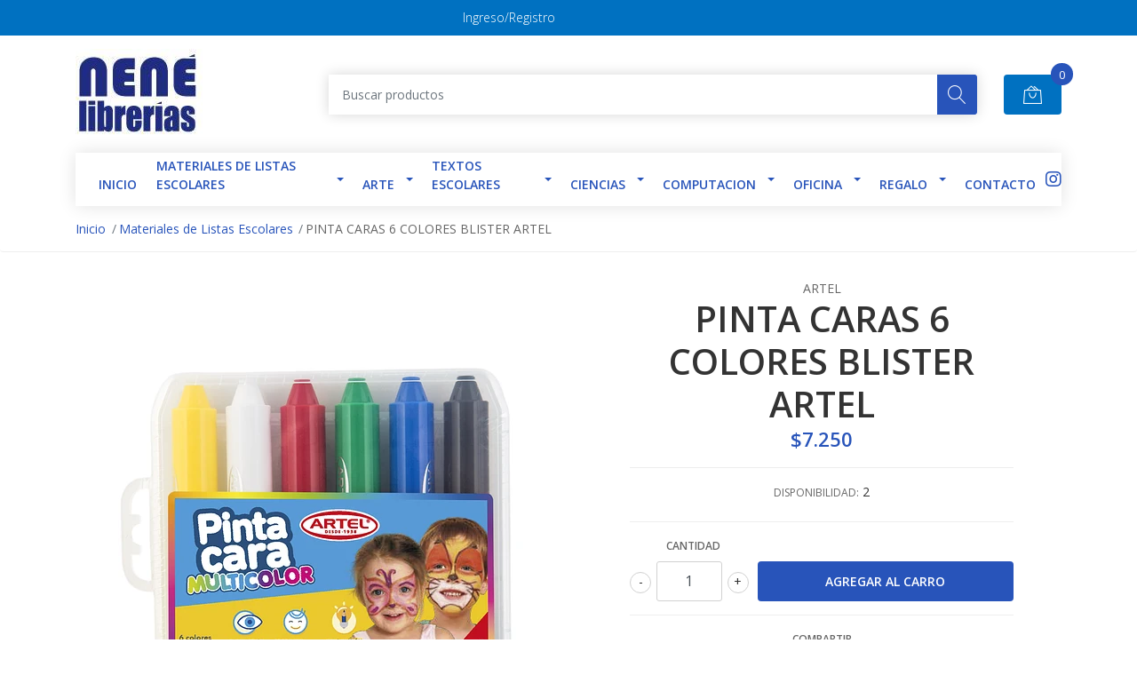

--- FILE ---
content_type: text/html; charset=utf-8
request_url: https://web.librerianene.cl/pinta-caras-6-colores-blister-artel
body_size: 15005
content:
<!DOCTYPE html>
<!--[if IE 9]><html class="lt-ie10" lang="en" > <![endif]-->
<html class="no-js" lang="es-CL" xmlns="http://www.w3.org/1999/xhtml"> <!--<![endif]-->

  <head>
    <title>PINTA CARAS 6 COLORES BLISTER ARTEL</title>
    <meta name="description" content="PINTA CARAS 6 COLORES BLISTER ARTEL" />

    <meta http-equiv="Content-Type" content="text/html; charset=utf-8" />

    <meta name="robots" content="follow, all" />

    <!-- Set the viewport width to device width for mobile -->
    <meta name="viewport" content="width=device-width, initial-scale=1, shrink-to-fit=no">

    <!-- Facebook Meta tags for Product -->
<meta property="fb:app_id" content="283643215104248" />

  <meta property="og:title" content="PINTA CARAS 6 COLORES BLISTER ARTEL" />
  <meta property="og:type" content="product" />
  
  
  <meta property="og:image" content="https://cdnx.jumpseller.com/librerianene/image/12855591/20650045_pintacara_multicolor_6_col.jpg?1743627544" />
  
  

  
  <meta property="og:brand" content="ARTEL" />
  

  <meta property="product:is_product_shareable" content="1" />
  <meta property="product:original_price:amount" content="7250.0"/>
  <meta property="product:original_price:currency" content="CLP"/>
  <meta property="product:price:amount" content="7250.0"/>
  <meta property="product:price:currency" content="CLP"/>

  
  <meta property="product:availability" content="instock"/>
  



<meta property="og:description" content="PINTA CARAS 6 COLORES BLISTER ARTEL" />
<meta property="og:url" content="https://web.librerianene.cl/pinta-caras-6-colores-blister-artel" />
<meta property="og:site_name" content="Libreria NENÉ" />
<meta name="twitter:card" content="summary" />


<meta property="og:locale" content="es_CL" />



    

    <script src="https://cdnjs.cloudflare.com/ajax/libs/jquery/3.3.1/jquery.min.js" integrity="sha384-tsQFqpEReu7ZLhBV2VZlAu7zcOV+rXbYlF2cqB8txI/8aZajjp4Bqd+V6D5IgvKT" crossorigin="anonymous" ></script>

    
    <link rel="canonical" href="/pinta-caras-6-colores-blister-artel">
    

    <link rel="icon" href=" https://assets.jumpseller.com/store/librerianene/themes/305108/options/25597401/Logo%20Nene.jpg?1605726928 ">

    <link rel="stylesheet" href="//stackpath.bootstrapcdn.com/bootstrap/4.2.1/css/bootstrap.min.css">
    <link rel="stylesheet" href="//use.fontawesome.com/releases/v5.7.1/css/all.css">
    <link rel="stylesheet" href="https://assets.jumpseller.com/store/librerianene/themes/305108/styles.css?1767891516"/>
    <link rel="stylesheet" href="https://assets.jumpseller.com/store/librerianene/themes/305108/color_pickers.min.css?1767891516"/>
    <link rel="stylesheet" href="https://assets.jumpseller.com/store/librerianene/themes/305108/linear-icon.css?1767891516"/>
    
    <link href="//cdnjs.cloudflare.com/ajax/libs/OwlCarousel2/2.3.4/assets/owl.carousel.min.css" rel="stylesheet">
    

    <script type="application/ld+json">
{
  "@context": "http://schema.org/"
  ,
    "@type": "Product",
    "name": "PINTA CARAS 6 COLORES BLISTER ARTEL",
    "url": "https://web.librerianene.cl/pinta-caras-6-colores-blister-artel",
    "itemCondition": "http://schema.org/NewCondition",
    "sku": "20650045",
    "image": "https://cdnx.jumpseller.com/librerianene/image/12855591/20650045_pintacara_multicolor_6_col.jpg?1743627544",
    "productID": "8802946501519",
    "description": "PINTA CARAS 6 COLORES BLISTER ARTEL",
    
    "brand": {
      "@type": "Thing",
      "name": "ARTEL"
    },
    
    
      "category": "Materiales de Listas Escolares",
    
    "offers": {
      
        "@type": "Offer",
        "price": "7250.0",
        "itemCondition": "http://schema.org/NewCondition",
        
        "availability": "http://schema.org/InStock",
        
      
      "priceCurrency": "CLP",
      "seller": {
        "@type": "Organization",
        "name": "Libreria NENÉ"
      },
      "url": "https://web.librerianene.cl/pinta-caras-6-colores-blister-artel"
    }
  
}
</script>

  <meta name="csrf-param" content="authenticity_token" />
<meta name="csrf-token" content="HmMWrMqveKX30nP2Qv-6lqsgNmtZmsaOgGIZIfjxhW_IfNUsUCZlNO8TsHS3UDHfUZfhIe660PI_Z-C5mzRwlw" />
<script src="https://files.jumpseller.com/javascripts/dist/jumpseller-2.0.0.js" defer="defer"></script></head>
  <body class="">

    <!--[if lt IE 8]>
<p class="browsehappy">You are using an <strong>outdated</strong> browser. Please <a href="http://browsehappy.com/">upgrade your browser</a> to improve your experience.</p>
<![endif]-->
    
    <header class="header">
  <div class="preheader">
    <div class="container">
      <div class="row align-items-center">
        
        <div class="col-md-6">
          <div class="preheader-menu">
            <!-- Customers links -->
            
            <div class="preheader-menu-item ">
              <a href="/customer/login" class="trsn" title="Ingreso/Registro Libreria NENÉ">
                <span class="customer-name">
                  Ingreso/Registro
                </span>
              </a>
            </div>
            

            

            

            

          </div>
        </div>
      </div>
    </div>
  </div>
  <div class="logo-area">
    <div class="container">
      <div class="row align-items-center">
        <div class="col-12 d-lg-none text-center mb-3">
          <a href="/" title="Libreria NENÉ" class="navbar-brand">
            
            <img src="https://images.jumpseller.com/store/librerianene/store/logo/logo_nen__antiguo_-_Nuncio_Belardi.jpg?0" class="store-image" alt="Libreria NENÉ" />
            
          </a>
        </div>
        <div class="col-2 d-lg-none">
          <button class="btn primary mobile-menu-trigger">
            <div class="nav-icon">
              <span></span>
              <span></span>
              <span></span>
              <span></span>
            </div>
          </button>
        </div>
        <div class="col-lg-3 col-md-4 d-none d-lg-block">
          <a href="/" title="Libreria NENÉ" class="navbar-brand">
            
            <img src="https://images.jumpseller.com/store/librerianene/store/logo/logo_nen__antiguo_-_Nuncio_Belardi.jpg?0" class="store-image" alt="Libreria NENÉ" />
            
          </a>
        </div>
        <div class="col-lg-8 col-8">
          <form id="search_mini_form" class="form-group" method="get" action="/search">
            <input type="text" value="" name="q" class="form-control form-control-sm" onFocus="javascript:this.value=''" placeholder="Buscar productos" />
            <button type="submit" class="btn primary"><i class="linear-icon icon-0803-magnifier"></i></button>
          </form>
        </div>
        <div class="col-lg-1 col-2 text-right">
          
          <div class="header-cart">
            <span class="cart-size">0</span>
            <a id="cart-link" href="/cart" class="btn secondary">
              <i class="linear-icon icon-0333-bag2"></i>
            </a>
          </div>
          
        </div>
      </div>
    </div>
  </div>
  <!-- Navigation -->
  <div class="menu-area">
    <nav id="mobile-menu" aria-labelledby="menu-trigger" class="trsn d-lg-none">
      <ul>
        
        <li class="  mobile">
  
  <a href="https://librerianene.jumpseller.com/" title="INICIO">INICIO</a>
  

  
</li>
        
        <li class="has-dropdown  mobile">
  
  <a title="Materiales de Listas Escolares" class="level-1  first-trigger">Materiales de Listas Escolares <i class="fas fa-angle-right" aria-hidden="true"></i></a>
  

  
  <ul class="level-1 dropdown">
    <li><a title="Volver" class="back-level-1"><i class="fas fa-angle-double-left" aria-hidden="true"></i> Volver</a></li>
    <li><a title="Materiales de Listas Escolares" class="top-category">Materiales de Listas Escolares</a></li>
    
    	<li class="  mobile">
  
  <a href="/block-de-dibujo" title="Block de Dibujo / Croqueras">Block de Dibujo / Croqueras</a>
  

  
</li>
    
    	<li class="has-dropdown  mobile">
  
  <a title="Bolígrafos" class="level-2  last-trigger">Bolígrafos <i class="fas fa-angle-right" aria-hidden="true"></i></a>
  

  
  <ul class="level-2 dropdown">
    <li><a title="Volver" class="back-level-2"><i class="fas fa-angle-double-left" aria-hidden="true"></i> Volver</a></li>
    <li><a title="Bolígrafos" class="top-category">Bolígrafos</a></li>
    
    	<li class="  mobile">
  
  <a href="/boligrafos/borrables" title="Borrables">Borrables</a>
  

  
</li>
    
    	<li class="  mobile">
  
  <a href="/boligrafos/lapiz-pasta" title="Lápiz pasta">Lápiz pasta</a>
  

  
</li>
    
    	<li class="  mobile">
  
  <a href="/boligrafos/tinta-gel" title="Tinta gel">Tinta gel</a>
  

  
</li>
    
    	<li class="  mobile">
  
  <a href="/boligrafos/tiralineas" title="Tiralíneas">Tiralíneas</a>
  

  
</li>
    
    <li><a href="/boligrafos" title="Bolígrafos" class="goto">Ir a <span>Bolígrafos</span></a></li>
  </ul>
  
</li>
    
    	<li class="  mobile">
  
  <a href="/calculadoras" title="Calculadoras">Calculadoras</a>
  

  
</li>
    
    	<li class="  mobile">
  
  <a href="/materiales-de-listas-escolares-1/carpetas-de-manualidades" title="Carpetas de manualidades">Carpetas de manualidades</a>
  

  
</li>
    
    	<li class="has-dropdown  mobile">
  
  <a title="Carpetas" class="level-2  last-trigger">Carpetas <i class="fas fa-angle-right" aria-hidden="true"></i></a>
  

  
  <ul class="level-2 dropdown">
    <li><a title="Volver" class="back-level-2"><i class="fas fa-angle-double-left" aria-hidden="true"></i> Volver</a></li>
    <li><a title="Carpetas" class="top-category">Carpetas</a></li>
    
    	<li class="  mobile">
  
  <a href="/con-acco" title="Con Acco">Con Acco</a>
  

  
</li>
    
    	<li class="  mobile">
  
  <a href="/con-elastico" title="Con Elastico">Con Elastico</a>
  

  
</li>
    
    <li><a href="/carpetas-1" title="Carpetas" class="goto">Ir a <span>Carpetas</span></a></li>
  </ul>
  
</li>
    
    	<li class="has-dropdown  mobile">
  
  <a title="Cintas Adhesivas y Pegamentos" class="level-2  last-trigger">Cintas Adhesivas y Pegamentos <i class="fas fa-angle-right" aria-hidden="true"></i></a>
  

  
  <ul class="level-2 dropdown">
    <li><a title="Volver" class="back-level-2"><i class="fas fa-angle-double-left" aria-hidden="true"></i> Volver</a></li>
    <li><a title="Cintas Adhesivas y Pegamentos" class="top-category">Cintas Adhesivas y Pegamentos</a></li>
    
    	<li class="  mobile">
  
  <a href="/materiales-de-listas-escolares-1/cintas-adhesivas-y-pegamentos/cola-fria-silicona" title="Cola Fria \ Silicona">Cola Fria \ Silicona</a>
  

  
</li>
    
    	<li class="  mobile">
  
  <a href="/materiales-de-listas-escolares-1/cintas-adhesivas-y-pegamentos/masking-embalaje" title="Masking \ Embalaje">Masking \ Embalaje</a>
  

  
</li>
    
    	<li class="  mobile">
  
  <a href="/materiales-de-listas-escolares-1/cintas-adhesivas-y-pegamentos/otros" title="Otros">Otros</a>
  

  
</li>
    
    	<li class="  mobile">
  
  <a href="/materiales-de-listas-escolares-1/cintas-adhesivas-y-pegamentos/stick-en-barra" title="Stick en barra">Stick en barra</a>
  

  
</li>
    
    <li><a href="/materiales-de-listas-escolares-1/cintas-adhesivas-y-pegamentos" title="Cintas Adhesivas y Pegamentos" class="goto">Ir a <span>Cintas Adhesivas y Pegamentos</span></a></li>
  </ul>
  
</li>
    
    	<li class="  mobile">
  
  <a href="/compas" title="Compas Reglas">Compas Reglas</a>
  

  
</li>
    
    	<li class="  mobile">
  
  <a href="/correctores" title="Correctores y Destacadores">Correctores y Destacadores</a>
  

  
</li>
    
    	<li class="has-dropdown  mobile">
  
  <a title="Cuadernos" class="level-2  last-trigger">Cuadernos <i class="fas fa-angle-right" aria-hidden="true"></i></a>
  

  
  <ul class="level-2 dropdown">
    <li><a title="Volver" class="back-level-2"><i class="fas fa-angle-double-left" aria-hidden="true"></i> Volver</a></li>
    <li><a title="Cuadernos" class="top-category">Cuadernos</a></li>
    
    	<li class="  mobile">
  
  <a href="/3-materias-1" title="3 Materias">3 Materias</a>
  

  
</li>
    
    	<li class="  mobile">
  
  <a href="/universotarios-1" title="Universitarios">Universitarios</a>
  

  
</li>
    
    	<li class="  mobile">
  
  <a href="/college-1" title="College">College</a>
  

  
</li>
    
    	<li class="  mobile">
  
  <a href="/forro-1" title="Forro">Forro</a>
  

  
</li>
    
    	<li class="  mobile">
  
  <a href="/musica" title="Musica">Musica</a>
  

  
</li>
    
    <li><a href="/cuadernos-1" title="Cuadernos" class="goto">Ir a <span>Cuadernos</span></a></li>
  </ul>
  
</li>
    
    	<li class="  mobile">
  
  <a href="/diccionarios-y-atlas" title="Diccionarios y Atlas">Diccionarios y Atlas</a>
  

  
</li>
    
    	<li class="  mobile">
  
  <a href="/didactico" title="Didáctico">Didáctico</a>
  

  
</li>
    
    	<li class="  mobile">
  
  <a href="/estuches" title="Estuches \ Loncheras \ Mochilas">Estuches \ Loncheras \ Mochilas</a>
  

  
</li>
    
    	<li class="  mobile">
  
  <a href="/gomas" title="Gomas y Sacapuntas">Gomas y Sacapuntas</a>
  

  
</li>
    
    	<li class="  mobile">
  
  <a href="/instrumentos-musicales" title="Instrumentos Musicales">Instrumentos Musicales</a>
  

  
</li>
    
    	<li class="  mobile">
  
  <a href="/lapiz-grafito" title="Lapices Grafitos \ Portaminas \ Tecnicos">Lapices Grafitos \ Portaminas \ Tecnicos</a>
  

  
</li>
    
    	<li class="  mobile">
  
  <a href="/lapices-de-cera" title="Lapices de cera">Lapices de cera</a>
  

  
</li>
    
    	<li class="  mobile">
  
  <a href="/lapices-de-colores" title="Lapices de Colores">Lapices de Colores</a>
  

  
</li>
    
    	<li class="has-dropdown  mobile">
  
  <a title="Marcadores \ Plumones" class="level-2  last-trigger">Marcadores \ Plumones <i class="fas fa-angle-right" aria-hidden="true"></i></a>
  

  
  <ul class="level-2 dropdown">
    <li><a title="Volver" class="back-level-2"><i class="fas fa-angle-double-left" aria-hidden="true"></i> Volver</a></li>
    <li><a title="Marcadores \ Plumones" class="top-category">Marcadores \ Plumones</a></li>
    
    	<li class="  mobile">
  
  <a href="/plumon-1" title="Permanente">Permanente</a>
  

  
</li>
    
    	<li class="  mobile">
  
  <a href="/marcador-1/pizarra" title="Pizarra">Pizarra</a>
  

  
</li>
    
    	<li class="  mobile">
  
  <a href="/set" title="Set \ Estuches">Set \ Estuches</a>
  

  
</li>
    
    <li><a href="/marcador-1" title="Marcadores \ Plumones" class="goto">Ir a <span>Marcadores \ Plumones</span></a></li>
  </ul>
  
</li>
    
    	<li class="  mobile">
  
  <a href="/manualidades-2" title="Manualidades">Manualidades</a>
  

  
</li>
    
    	<li class="has-dropdown  mobile">
  
  <a title="Pinceles" class="level-2  last-trigger">Pinceles <i class="fas fa-angle-right" aria-hidden="true"></i></a>
  

  
  <ul class="level-2 dropdown">
    <li><a title="Volver" class="back-level-2"><i class="fas fa-angle-double-left" aria-hidden="true"></i> Volver</a></li>
    <li><a title="Pinceles" class="top-category">Pinceles</a></li>
    
    	<li class="  mobile">
  
  <a href="/camello/redondo" title="Camello \ Redondo">Camello \ Redondo</a>
  

  
</li>
    
    	<li class="  mobile">
  
  <a href="/materiales-de-listas-escolares-1/pinceles/plano-cerda" title="Plano \ Cerda">Plano \ Cerda</a>
  

  
</li>
    
    	<li class="  mobile">
  
  <a href="/materiales-de-listas-escolares-1/pinceles/set" title="Set">Set</a>
  

  
</li>
    
    <li><a href="/materiales-de-listas-escolares-1/pinceles" title="Pinceles" class="goto">Ir a <span>Pinceles</span></a></li>
  </ul>
  
</li>
    
    	<li class="has-dropdown  mobile">
  
  <a title="Pliegos y Cartones" class="level-2  last-trigger">Pliegos y Cartones <i class="fas fa-angle-right" aria-hidden="true"></i></a>
  

  
  <ul class="level-2 dropdown">
    <li><a title="Volver" class="back-level-2"><i class="fas fa-angle-double-left" aria-hidden="true"></i> Volver</a></li>
    <li><a title="Pliegos y Cartones" class="top-category">Pliegos y Cartones</a></li>
    
    	<li class="has-dropdown  mobile">
  
  <a title="Cartones" class="level-3  last-trigger">Cartones <i class="fas fa-angle-right" aria-hidden="true"></i></a>
  

  
  <ul class="level-3 dropdown">
    <li><a title="Volver" class="back-level-3"><i class="fas fa-angle-double-left" aria-hidden="true"></i> Volver</a></li>
    <li><a title="Cartones" class="top-category">Cartones</a></li>
    
    	<li class="  mobile">
  
  <a href="/carton-forrado" title="Carton Forrado">Carton Forrado</a>
  

  
</li>
    
    	<li class="  mobile">
  
  <a href="/carton-piedra" title="Carton Piedra">Carton Piedra</a>
  

  
</li>
    
    <li><a href="/pliegos-y-cartones/cartones" title="Cartones" class="goto">Ir a <span>Cartones</span></a></li>
  </ul>
  
</li>
    
    	<li class="has-dropdown  mobile">
  
  <a title="Cartulinas" class="level-3  last-trigger">Cartulinas <i class="fas fa-angle-right" aria-hidden="true"></i></a>
  

  
  <ul class="level-3 dropdown">
    <li><a title="Volver" class="back-level-3"><i class="fas fa-angle-double-left" aria-hidden="true"></i> Volver</a></li>
    <li><a title="Cartulinas" class="top-category">Cartulinas</a></li>
    
    	<li class="  mobile">
  
  <a href="/pliegos-y-cartones/cartulinas/blanca-colores" title="Blanca \ Colores">Blanca \ Colores</a>
  

  
</li>
    
    	<li class="  mobile">
  
  <a href="/pliegos-y-cartones/cartulinas/espanola-doble-faz" title="Española \ Doble Faz">Española \ Doble Faz</a>
  

  
</li>
    
    <li><a href="/pliegos-y-cartones/cartulinas" title="Cartulinas" class="goto">Ir a <span>Cartulinas</span></a></li>
  </ul>
  
</li>
    
    	<li class="  mobile">
  
  <a href="/pliegos-y-cartones/celofan" title="Celofan">Celofan</a>
  

  
</li>
    
    	<li class="  mobile">
  
  <a href="/pliegos-y-cartones/crepe" title="Crepe">Crepe</a>
  

  
</li>
    
    	<li class="has-dropdown  mobile">
  
  <a title="Goma Eva" class="level-3  last-trigger">Goma Eva <i class="fas fa-angle-right" aria-hidden="true"></i></a>
  

  
  <ul class="level-3 dropdown">
    <li><a title="Volver" class="back-level-3"><i class="fas fa-angle-double-left" aria-hidden="true"></i> Volver</a></li>
    <li><a title="Goma Eva" class="top-category">Goma Eva</a></li>
    
    	<li class="  mobile">
  
  <a href="/pliegos-y-cartones/goma-eva/glitter" title="Glitter">Glitter</a>
  

  
</li>
    
    	<li class="  mobile">
  
  <a href="/pliegos-y-cartones/goma-eva/normal" title="Normal">Normal</a>
  

  
</li>
    
    <li><a href="/pliegos-y-cartones/goma-eva" title="Goma Eva" class="goto">Ir a <span>Goma Eva</span></a></li>
  </ul>
  
</li>
    
    	<li class="  mobile">
  
  <a href="/pliegos-y-cartones/kraft" title="Kraft">Kraft</a>
  

  
</li>
    
    	<li class="  mobile">
  
  <a href="/pliegos-y-cartones/microcorrugado" title="Microcorrugado">Microcorrugado</a>
  

  
</li>
    
    	<li class="  mobile">
  
  <a href="/pliegos-y-cartones/papel-arroz" title="Papel Arroz">Papel Arroz</a>
  

  
</li>
    
    	<li class="  mobile">
  
  <a href="/pliegos-y-cartones/papel-lustre" title="Papel Lustre">Papel Lustre</a>
  

  
</li>
    
    	<li class="  mobile">
  
  <a href="/volatin-1" title="Volatin \ Seda">Volatin \ Seda</a>
  

  
</li>
    
    <li><a href="/pliegos-y-cartones" title="Pliegos y Cartones" class="goto">Ir a <span>Pliegos y Cartones</span></a></li>
  </ul>
  
</li>
    
    	<li class="  mobile">
  
  <a href="/materiales-de-listas-escolares-1/plasticina" title="Plasticina \ Masas Moldeables">Plasticina \ Masas Moldeables</a>
  

  
</li>
    
    	<li class="  mobile">
  
  <a href="/resmas" title="Resmas">Resmas</a>
  

  
</li>
    
    	<li class="  mobile">
  
  <a href="/materiales-de-listas-escolares-1/stickers-etiquetas" title="Stickers \ Etiquetas">Stickers \ Etiquetas</a>
  

  
</li>
    
    	<li class="has-dropdown  mobile">
  
  <a title="Temperas \ Acuarelas" class="level-2  last-trigger">Temperas \ Acuarelas <i class="fas fa-angle-right" aria-hidden="true"></i></a>
  

  
  <ul class="level-2 dropdown">
    <li><a title="Volver" class="back-level-2"><i class="fas fa-angle-double-left" aria-hidden="true"></i> Volver</a></li>
    <li><a title="Temperas \ Acuarelas" class="top-category">Temperas \ Acuarelas</a></li>
    
    	<li class="  mobile">
  
  <a href="/estuches/set" title="Estuches / Set">Estuches / Set</a>
  

  
</li>
    
    	<li class="  mobile">
  
  <a href="/temperas-1/tempera-100ml" title="Tempera 100ml.">Tempera 100ml.</a>
  

  
</li>
    
    	<li class="  mobile">
  
  <a href="/temperas-1/tempera-250ml" title="Tempera 250ml.">Tempera 250ml.</a>
  

  
</li>
    
    	<li class="  mobile">
  
  <a href="/temperas-1/tempera-500-ml" title="tempera 500 ml.">tempera 500 ml.</a>
  

  
</li>
    
    <li><a href="/temperas-1" title="Temperas \ Acuarelas" class="goto">Ir a <span>Temperas \ Acuarelas</span></a></li>
  </ul>
  
</li>
    
    	<li class="  mobile">
  
  <a href="/tijeras" title="Tijeras">Tijeras</a>
  

  
</li>
    
    <li><a href="/materiales-de-listas-escolares-1" title="Materiales de Listas Escolares" class="goto">Ir a <span>Materiales de Listas Escolares</span></a></li>
  </ul>
  
</li>
        
        <li class="has-dropdown  mobile">
  
  <a title="Arte" class="level-1  first-trigger">Arte <i class="fas fa-angle-right" aria-hidden="true"></i></a>
  

  
  <ul class="level-1 dropdown">
    <li><a title="Volver" class="back-level-1"><i class="fas fa-angle-double-left" aria-hidden="true"></i> Volver</a></li>
    <li><a title="Arte" class="top-category">Arte</a></li>
    
    	<li class="  mobile">
  
  <a href="/atriles-y-bastidores" title="Atriles y Bastidores">Atriles y Bastidores</a>
  

  
</li>
    
    	<li class="  mobile">
  
  <a href="/block-croqueras-y-libretas-3" title="Block Croqueras y Libretas">Block Croqueras y Libretas</a>
  

  
</li>
    
    	<li class="  mobile">
  
  <a href="/cintas-adhesivas-y-adhesivos-2" title="Cintas adhesivas y Adhesivos">Cintas adhesivas y Adhesivos</a>
  

  
</li>
    
    	<li class="  mobile">
  
  <a href="/instrumentos-de-corte-2" title="Instrumentos de Corte">Instrumentos de Corte</a>
  

  
</li>
    
    	<li class="  mobile">
  
  <a href="/instrumentos-para-pintar-1" title="Instrumentos para Pintar">Instrumentos para Pintar</a>
  

  
</li>
    
    	<li class="  mobile">
  
  <a href="/manualidades-y-maqueteria" title="Manualidades y Maqueteria">Manualidades y Maqueteria</a>
  

  
</li>
    
    	<li class="  mobile">
  
  <a href="/papeles-cartulinas-y-cartones-2" title="Papeles Cartulinas y Cartones">Papeles Cartulinas y Cartones</a>
  

  
</li>
    
    	<li class="  mobile">
  
  <a href="/pinturas-y-acuarelas" title="Pinturas y Acuarelas">Pinturas y Acuarelas</a>
  

  
</li>
    
    	<li class="  mobile">
  
  <a href="/plumones-3" title="Plumones">Plumones</a>
  

  
</li>
    
    <li><a href="/arte" title="Arte" class="goto">Ir a <span>Arte</span></a></li>
  </ul>
  
</li>
        
        <li class="has-dropdown  mobile">
  
  <a title="TEXTOS ESCOLARES" class="level-1  first-trigger">TEXTOS ESCOLARES <i class="fas fa-angle-right" aria-hidden="true"></i></a>
  

  
  <ul class="level-1 dropdown">
    <li><a title="Volver" class="back-level-1"><i class="fas fa-angle-double-left" aria-hidden="true"></i> Volver</a></li>
    <li><a title="TEXTOS ESCOLARES" class="top-category">TEXTOS ESCOLARES</a></li>
    
    	<li class="  mobile">
  
  <a href="/textos-escolares/caligrafix" title="CALIGRAFIX">CALIGRAFIX</a>
  

  
</li>
    
    	<li class="  mobile">
  
  <a href="/textos-escolares/santillana" title="SANTILLANA">SANTILLANA</a>
  

  
</li>
    
    	<li class="  mobile">
  
  <a href="/textos-escolares/sopena" title="SOPENA">SOPENA</a>
  

  
</li>
    
    <li><a href="/textos-escolares" title="TEXTOS ESCOLARES" class="goto">Ir a <span>TEXTOS ESCOLARES</span></a></li>
  </ul>
  
</li>
        
        <li class="has-dropdown  mobile">
  
  <a title="Ciencias" class="level-1  first-trigger">Ciencias <i class="fas fa-angle-right" aria-hidden="true"></i></a>
  

  
  <ul class="level-1 dropdown">
    <li><a title="Volver" class="back-level-1"><i class="fas fa-angle-double-left" aria-hidden="true"></i> Volver</a></li>
    <li><a title="Ciencias" class="top-category">Ciencias</a></li>
    
    	<li class="  mobile">
  
  <a href="/ciencias/cuerpo-humano" title="Cuerpo humano">Cuerpo humano</a>
  

  
</li>
    
    	<li class="  mobile">
  
  <a href="/ciencias/globos-terraqueos" title="Globos Terráqueos">Globos Terráqueos</a>
  

  
</li>
    
    	<li class="  mobile">
  
  <a href="/ciencias/microscopios" title="Microscopios">Microscopios</a>
  

  
</li>
    
    	<li class="  mobile">
  
  <a href="/ciencias/telescopios" title="Telescopios">Telescopios</a>
  

  
</li>
    
    <li><a href="/ciencias" title="Ciencias" class="goto">Ir a <span>Ciencias</span></a></li>
  </ul>
  
</li>
        
        <li class="has-dropdown  mobile">
  
  <a title="Computacion" class="level-1  first-trigger">Computacion <i class="fas fa-angle-right" aria-hidden="true"></i></a>
  

  
  <ul class="level-1 dropdown">
    <li><a title="Volver" class="back-level-1"><i class="fas fa-angle-double-left" aria-hidden="true"></i> Volver</a></li>
    <li><a title="Computacion" class="top-category">Computacion</a></li>
    
    	<li class="  mobile">
  
  <a href="/calculadores" title="Calculadoras">Calculadoras</a>
  

  
</li>
    
    	<li class="  mobile">
  
  <a href="/cartridges-y-toner" title="Cartridges y Toner">Cartridges y Toner</a>
  

  
</li>
    
    	<li class="has-dropdown  mobile">
  
  <a title="Etiquetas Autoadhesivas Inkjet-Láser" class="level-2  last-trigger">Etiquetas Autoadhesivas Inkjet-Láser <i class="fas fa-angle-right" aria-hidden="true"></i></a>
  

  
  <ul class="level-2 dropdown">
    <li><a title="Volver" class="back-level-2"><i class="fas fa-angle-double-left" aria-hidden="true"></i> Volver</a></li>
    <li><a title="Etiquetas Autoadhesivas Inkjet-Láser" class="top-category">Etiquetas Autoadhesivas Inkjet-Láser</a></li>
    
    	<li class="  mobile">
  
  <a href="/etiquetas-blancas-mate-1" title="Etiquetas Blancas Mate">Etiquetas Blancas Mate</a>
  

  
</li>
    
    	<li class="  mobile">
  
  <a href="/etiquetas-especiales-2" title="Etiquetas Especiales">Etiquetas Especiales</a>
  

  
</li>
    
    	<li class="  mobile">
  
  <a href="/etiquetas-transparentes" title="Etiquetas Transparentes">Etiquetas Transparentes</a>
  

  
</li>
    
    <li><a href="/etiquetas-autoadhesivas-inkjet-laser" title="Etiquetas Autoadhesivas Inkjet-Láser" class="goto">Ir a <span>Etiquetas Autoadhesivas Inkjet-Láser</span></a></li>
  </ul>
  
</li>
    
    	<li class="  mobile">
  
  <a href="/mouse-teclados-y-accesorios" title="Mouse Teclados y Accesorios">Mouse Teclados y Accesorios</a>
  

  
</li>
    
    	<li class="has-dropdown  mobile">
  
  <a title="Papeles Fotográficos" class="level-2  last-trigger">Papeles Fotográficos <i class="fas fa-angle-right" aria-hidden="true"></i></a>
  

  
  <ul class="level-2 dropdown">
    <li><a title="Volver" class="back-level-2"><i class="fas fa-angle-double-left" aria-hidden="true"></i> Volver</a></li>
    <li><a title="Papeles Fotográficos" class="top-category">Papeles Fotográficos</a></li>
    
    	<li class="  mobile">
  
  <a href="/papeles-autoadhesivos" title="Papeles Autoadhesivos">Papeles Autoadhesivos</a>
  

  
</li>
    
    	<li class="  mobile">
  
  <a href="/terminacion-brillante" title="Terminación Brillante">Terminación Brillante</a>
  

  
</li>
    
    <li><a href="/papeles-fotograficos" title="Papeles Fotográficos" class="goto">Ir a <span>Papeles Fotográficos</span></a></li>
  </ul>
  
</li>
    
    	<li class="has-dropdown  mobile">
  
  <a title="Papeles para Impresión" class="level-2  last-trigger">Papeles para Impresión <i class="fas fa-angle-right" aria-hidden="true"></i></a>
  

  
  <ul class="level-2 dropdown">
    <li><a title="Volver" class="back-level-2"><i class="fas fa-angle-double-left" aria-hidden="true"></i> Volver</a></li>
    <li><a title="Papeles para Impresión" class="top-category">Papeles para Impresión</a></li>
    
    	<li class="  mobile">
  
  <a href="/papel-alta-resolusion" title="Papel Alta Resolusión">Papel Alta Resolusión</a>
  

  
</li>
    
    	<li class="  mobile">
  
  <a href="/papeles-magneticos" title="Papeles Magnéticos">Papeles Magnéticos</a>
  

  
</li>
    
    	<li class="  mobile">
  
  <a href="/papeles-transfer" title="Papeles Transfer">Papeles Transfer</a>
  

  
</li>
    
    <li><a href="/papeles-para-impresion" title="Papeles para Impresión" class="goto">Ir a <span>Papeles para Impresión</span></a></li>
  </ul>
  
</li>
    
    	<li class="  mobile">
  
  <a href="/computacion/pendrive-y-memorias" title="Pendrive y Memorias">Pendrive y Memorias</a>
  

  
</li>
    
    <li><a href="/computacion" title="Computacion" class="goto">Ir a <span>Computacion</span></a></li>
  </ul>
  
</li>
        
        <li class="has-dropdown  mobile">
  
  <a title="Oficina" class="level-1  first-trigger">Oficina <i class="fas fa-angle-right" aria-hidden="true"></i></a>
  

  
  <ul class="level-1 dropdown">
    <li><a title="Volver" class="back-level-1"><i class="fas fa-angle-double-left" aria-hidden="true"></i> Volver</a></li>
    <li><a title="Oficina" class="top-category">Oficina</a></li>
    
    	<li class="has-dropdown  mobile">
  
  <a title="Artículos Archivo" class="level-2  last-trigger">Artículos Archivo <i class="fas fa-angle-right" aria-hidden="true"></i></a>
  

  
  <ul class="level-2 dropdown">
    <li><a title="Volver" class="back-level-2"><i class="fas fa-angle-double-left" aria-hidden="true"></i> Volver</a></li>
    <li><a title="Artículos Archivo" class="top-category">Artículos Archivo</a></li>
    
    	<li class="  mobile">
  
  <a href="/instrumentos-de-archivo/accesorios-de-archivador" title="Accesorios de archivador">Accesorios de archivador</a>
  

  
</li>
    
    	<li class="  mobile">
  
  <a href="/instrumentos-de-archivo/archivadores" title="Archivadores">Archivadores</a>
  

  
</li>
    
    	<li class="  mobile">
  
  <a href="/caja-de-archivo" title="Caja de Archivo">Caja de Archivo</a>
  

  
</li>
    
    	<li class="  mobile">
  
  <a href="/instrumentos-de-archivo/carpetas" title="Carpetas">Carpetas</a>
  

  
</li>
    
    <li><a href="/instrumentos-de-archivo" title="Artículos Archivo" class="goto">Ir a <span>Artículos Archivo</span></a></li>
  </ul>
  
</li>
    
    	<li class="  mobile">
  
  <a href="/block-croqueras-y-libretas" title="Block Croqueras y Libretas">Block Croqueras y Libretas</a>
  

  
</li>
    
    	<li class="  mobile">
  
  <a href="/cintas-adhesivas-y-adhesivos" title="Cintas adhesivas \ Pegamento">Cintas adhesivas \ Pegamento</a>
  

  
</li>
    
    	<li class="  mobile">
  
  <a href="/correctores-y-destacadores" title="Correctores y Destacadores">Correctores y Destacadores</a>
  

  
</li>
    
    	<li class="  mobile">
  
  <a href="/encuadernacion" title="Encuadernacion">Encuadernacion</a>
  

  
</li>
    
    	<li class="  mobile">
  
  <a href="/ergonometria" title="Ergonometria">Ergonometria</a>
  

  
</li>
    
    	<li class="  mobile">
  
  <a href="/etiquetas-adhesivas-y-sobres" title="Etiquetas adhesivas y Sobres">Etiquetas adhesivas y Sobres</a>
  

  
</li>
    
    	<li class="  mobile">
  
  <a href="/gomas-de-borrar-y-sacapuntas" title="Gomas de Borrar y Sacapuntas">Gomas de Borrar y Sacapuntas</a>
  

  
</li>
    
    	<li class="  mobile">
  
  <a href="/instrumentos-de-corte" title="Instrumentos de Corte">Instrumentos de Corte</a>
  

  
</li>
    
    	<li class="  mobile">
  
  <a href="/instrumentos-de-escritura" title="Instrumentos de Escritura">Instrumentos de Escritura</a>
  

  
</li>
    
    	<li class="  mobile">
  
  <a href="/libros-de-registros" title="Libros de Registros">Libros de Registros</a>
  

  
</li>
    
    	<li class="has-dropdown  mobile">
  
  <a title="Metales" class="level-2  last-trigger">Metales <i class="fas fa-angle-right" aria-hidden="true"></i></a>
  

  
  <ul class="level-2 dropdown">
    <li><a title="Volver" class="back-level-2"><i class="fas fa-angle-double-left" aria-hidden="true"></i> Volver</a></li>
    <li><a title="Metales" class="top-category">Metales</a></li>
    
    	<li class="  mobile">
  
  <a href="/metales/corchetera" title="Corchetera">Corchetera</a>
  

  
</li>
    
    	<li class="  mobile">
  
  <a href="/metales/perforadores" title="Perforadores">Perforadores</a>
  

  
</li>
    
    	<li class="  mobile">
  
  <a href="/metales/otros" title="Otros">Otros</a>
  

  
</li>
    
    <li><a href="/metales" title="Metales" class="goto">Ir a <span>Metales</span></a></li>
  </ul>
  
</li>
    
    	<li class="  mobile">
  
  <a href="/papeles-cartulinas-y-cartones" title="Papeles Cartulinas y Cartones">Papeles Cartulinas y Cartones</a>
  

  
</li>
    
    	<li class="  mobile">
  
  <a href="/papel-fotocopia" title="Papel Fotocopia">Papel Fotocopia</a>
  

  
</li>
    
    	<li class="  mobile">
  
  <a href="/pizarras-y-borradores" title="Pizarras y Borradores">Pizarras y Borradores</a>
  

  
</li>
    
    	<li class="  mobile">
  
  <a href="/plumones-1" title="Plumones">Plumones</a>
  

  
</li>
    
    	<li class="  mobile">
  
  <a href="/notas-adhesivas-y-banderitas" title="Post-It \ Banderitas">Post-It \ Banderitas</a>
  

  
</li>
    
    	<li class="  mobile">
  
  <a href="/seguridad-y-orden" title="Seguridad y Orden">Seguridad y Orden</a>
  

  
</li>
    
    	<li class="  mobile">
  
  <a href="/tablas-con-apretador" title="Tablas con Apretador">Tablas con Apretador</a>
  

  
</li>
    
    	<li class="  mobile">
  
  <a href="/timbres-tampones-y-tintas" title="Timbres Tampones y Tintas">Timbres Tampones y Tintas</a>
  

  
</li>
    
    <li><a href="/oficina" title="Oficina" class="goto">Ir a <span>Oficina</span></a></li>
  </ul>
  
</li>
        
        <li class="has-dropdown  mobile">
  
  <a title="Regalo" class="level-1  first-trigger">Regalo <i class="fas fa-angle-right" aria-hidden="true"></i></a>
  

  
  <ul class="level-1 dropdown">
    <li><a title="Volver" class="back-level-1"><i class="fas fa-angle-double-left" aria-hidden="true"></i> Volver</a></li>
    <li><a title="Regalo" class="top-category">Regalo</a></li>
    
    	<li class="  mobile">
  
  <a href="/caja/set-de-regalo" title="Caja \ Set de Regalo">Caja \ Set de Regalo</a>
  

  
</li>
    
    	<li class="  mobile">
  
  <a href="/regalo/cuentos-y-libros" title="Cuentos y Libros">Cuentos y Libros</a>
  

  
</li>
    
    	<li class="  mobile">
  
  <a href="/didacticos" title="Didacticos">Didacticos</a>
  

  
</li>
    
    	<li class="  mobile">
  
  <a href="/juego-de-salon" title="Juego de Salon">Juego de Salon</a>
  

  
</li>
    
    	<li class="  mobile">
  
  <a href="/regalo/lapiceria" title="Lapiceria">Lapiceria</a>
  

  
</li>
    
    	<li class="  mobile">
  
  <a href="/regalo/planificacion" title="Planificacion \ Agendas">Planificacion \ Agendas</a>
  

  
</li>
    
    <li><a href="/regalo" title="Regalo" class="goto">Ir a <span>Regalo</span></a></li>
  </ul>
  
</li>
        
        <li class="  mobile">
  
  <a href="/contact" title="Contacto">Contacto</a>
  

  
</li>
        
      </ul>
    </nav>
    <div class="container">
      <div class="row no-gutters">
        
        <div class="col-12">
          <div class="navbar navbar-expand-lg">
            <div id="main-menu" class="collapse navbar-collapse">
              <ul class="navbar-nav mr-auto list-group-horizontal d-table">
                
                <li class="nav-item d-table-cell">
  <a href="https://librerianene.jumpseller.com/"  title="INICIO" class=" trsn nav-link d-table-cell align-middle">INICIO</a>
  
</li>

                
                <li class="nav-item dropdown d-table-cell">
  <a href="/materiales-de-listas-escolares-1"  title="Materiales de Listas Escolares" class="dropdown-toggle trsn nav-link d-table-cell align-middle">Materiales de Listas Escolares</a>
  
    <ul class="dropdown-menu multi-level">
      
        <li class="nav-item ">
  <a href="/block-de-dibujo"  title="Block de Dibujo / Croqueras" class=" trsn nav-link ">Block de Dibujo / Croqueras</a>
  
</li>

      
        <li class="nav-item dropdown ">
  <a href="/boligrafos"  title="Bolígrafos" class="dropdown-toggle trsn nav-link ">Bolígrafos</a>
  
    <ul class="dropdown-menu multi-level">
      
        <li class="nav-item ">
  <a href="/boligrafos/borrables"  title="Borrables" class=" trsn nav-link ">Borrables</a>
  
</li>

      
        <li class="nav-item ">
  <a href="/boligrafos/lapiz-pasta"  title="Lápiz pasta" class=" trsn nav-link ">Lápiz pasta</a>
  
</li>

      
        <li class="nav-item ">
  <a href="/boligrafos/tinta-gel"  title="Tinta gel" class=" trsn nav-link ">Tinta gel</a>
  
</li>

      
        <li class="nav-item ">
  <a href="/boligrafos/tiralineas"  title="Tiralíneas" class=" trsn nav-link ">Tiralíneas</a>
  
</li>

      
    </ul>
  
</li>

      
        <li class="nav-item ">
  <a href="/calculadoras"  title="Calculadoras" class=" trsn nav-link ">Calculadoras</a>
  
</li>

      
        <li class="nav-item ">
  <a href="/materiales-de-listas-escolares-1/carpetas-de-manualidades"  title="Carpetas de manualidades" class=" trsn nav-link ">Carpetas de manualidades</a>
  
</li>

      
        <li class="nav-item dropdown ">
  <a href="/carpetas-1"  title="Carpetas" class="dropdown-toggle trsn nav-link ">Carpetas</a>
  
    <ul class="dropdown-menu multi-level">
      
        <li class="nav-item ">
  <a href="/con-acco"  title="Con Acco" class=" trsn nav-link ">Con Acco</a>
  
</li>

      
        <li class="nav-item ">
  <a href="/con-elastico"  title="Con Elastico" class=" trsn nav-link ">Con Elastico</a>
  
</li>

      
    </ul>
  
</li>

      
        <li class="nav-item dropdown ">
  <a href="/materiales-de-listas-escolares-1/cintas-adhesivas-y-pegamentos"  title="Cintas Adhesivas y Pegamentos" class="dropdown-toggle trsn nav-link ">Cintas Adhesivas y Pegamentos</a>
  
    <ul class="dropdown-menu multi-level">
      
        <li class="nav-item ">
  <a href="/materiales-de-listas-escolares-1/cintas-adhesivas-y-pegamentos/cola-fria-silicona"  title="Cola Fria \ Silicona" class=" trsn nav-link ">Cola Fria \ Silicona</a>
  
</li>

      
        <li class="nav-item ">
  <a href="/materiales-de-listas-escolares-1/cintas-adhesivas-y-pegamentos/masking-embalaje"  title="Masking \ Embalaje" class=" trsn nav-link ">Masking \ Embalaje</a>
  
</li>

      
        <li class="nav-item ">
  <a href="/materiales-de-listas-escolares-1/cintas-adhesivas-y-pegamentos/otros"  title="Otros" class=" trsn nav-link ">Otros</a>
  
</li>

      
        <li class="nav-item ">
  <a href="/materiales-de-listas-escolares-1/cintas-adhesivas-y-pegamentos/stick-en-barra"  title="Stick en barra" class=" trsn nav-link ">Stick en barra</a>
  
</li>

      
    </ul>
  
</li>

      
        <li class="nav-item ">
  <a href="/compas"  title="Compas Reglas" class=" trsn nav-link ">Compas Reglas</a>
  
</li>

      
        <li class="nav-item ">
  <a href="/correctores"  title="Correctores y Destacadores" class=" trsn nav-link ">Correctores y Destacadores</a>
  
</li>

      
        <li class="nav-item dropdown ">
  <a href="/cuadernos-1"  title="Cuadernos" class="dropdown-toggle trsn nav-link ">Cuadernos</a>
  
    <ul class="dropdown-menu multi-level">
      
        <li class="nav-item ">
  <a href="/3-materias-1"  title="3 Materias" class=" trsn nav-link ">3 Materias</a>
  
</li>

      
        <li class="nav-item ">
  <a href="/universotarios-1"  title="Universitarios" class=" trsn nav-link ">Universitarios</a>
  
</li>

      
        <li class="nav-item ">
  <a href="/college-1"  title="College" class=" trsn nav-link ">College</a>
  
</li>

      
        <li class="nav-item ">
  <a href="/forro-1"  title="Forro" class=" trsn nav-link ">Forro</a>
  
</li>

      
        <li class="nav-item ">
  <a href="/musica"  title="Musica" class=" trsn nav-link ">Musica</a>
  
</li>

      
    </ul>
  
</li>

      
        <li class="nav-item ">
  <a href="/diccionarios-y-atlas"  title="Diccionarios y Atlas" class=" trsn nav-link ">Diccionarios y Atlas</a>
  
</li>

      
        <li class="nav-item ">
  <a href="/didactico"  title="Didáctico" class=" trsn nav-link ">Didáctico</a>
  
</li>

      
        <li class="nav-item ">
  <a href="/estuches"  title="Estuches \ Loncheras \ Mochilas" class=" trsn nav-link ">Estuches \ Loncheras \ Mochilas</a>
  
</li>

      
        <li class="nav-item ">
  <a href="/gomas"  title="Gomas y Sacapuntas" class=" trsn nav-link ">Gomas y Sacapuntas</a>
  
</li>

      
        <li class="nav-item ">
  <a href="/instrumentos-musicales"  title="Instrumentos Musicales" class=" trsn nav-link ">Instrumentos Musicales</a>
  
</li>

      
        <li class="nav-item ">
  <a href="/lapiz-grafito"  title="Lapices Grafitos \ Portaminas \ Tecnicos" class=" trsn nav-link ">Lapices Grafitos \ Portaminas \ Tecnicos</a>
  
</li>

      
        <li class="nav-item ">
  <a href="/lapices-de-cera"  title="Lapices de cera" class=" trsn nav-link ">Lapices de cera</a>
  
</li>

      
        <li class="nav-item ">
  <a href="/lapices-de-colores"  title="Lapices de Colores" class=" trsn nav-link ">Lapices de Colores</a>
  
</li>

      
        <li class="nav-item dropdown ">
  <a href="/marcador-1"  title="Marcadores \ Plumones" class="dropdown-toggle trsn nav-link ">Marcadores \ Plumones</a>
  
    <ul class="dropdown-menu multi-level">
      
        <li class="nav-item ">
  <a href="/plumon-1"  title="Permanente" class=" trsn nav-link ">Permanente</a>
  
</li>

      
        <li class="nav-item ">
  <a href="/marcador-1/pizarra"  title="Pizarra" class=" trsn nav-link ">Pizarra</a>
  
</li>

      
        <li class="nav-item ">
  <a href="/set"  title="Set \ Estuches" class=" trsn nav-link ">Set \ Estuches</a>
  
</li>

      
    </ul>
  
</li>

      
        <li class="nav-item ">
  <a href="/manualidades-2"  title="Manualidades" class=" trsn nav-link ">Manualidades</a>
  
</li>

      
        <li class="nav-item dropdown ">
  <a href="/materiales-de-listas-escolares-1/pinceles"  title="Pinceles" class="dropdown-toggle trsn nav-link ">Pinceles</a>
  
    <ul class="dropdown-menu multi-level">
      
        <li class="nav-item ">
  <a href="/camello/redondo"  title="Camello \ Redondo" class=" trsn nav-link ">Camello \ Redondo</a>
  
</li>

      
        <li class="nav-item ">
  <a href="/materiales-de-listas-escolares-1/pinceles/plano-cerda"  title="Plano \ Cerda" class=" trsn nav-link ">Plano \ Cerda</a>
  
</li>

      
        <li class="nav-item ">
  <a href="/materiales-de-listas-escolares-1/pinceles/set"  title="Set" class=" trsn nav-link ">Set</a>
  
</li>

      
    </ul>
  
</li>

      
        <li class="nav-item dropdown ">
  <a href="/pliegos-y-cartones"  title="Pliegos y Cartones" class="dropdown-toggle trsn nav-link ">Pliegos y Cartones</a>
  
    <ul class="dropdown-menu multi-level">
      
        <li class="nav-item dropdown ">
  <a href="/pliegos-y-cartones/cartones"  title="Cartones" class="dropdown-toggle trsn nav-link ">Cartones</a>
  
    <ul class="dropdown-menu multi-level">
      
        <li class="nav-item ">
  <a href="/carton-forrado"  title="Carton Forrado" class=" trsn nav-link ">Carton Forrado</a>
  
</li>

      
        <li class="nav-item ">
  <a href="/carton-piedra"  title="Carton Piedra" class=" trsn nav-link ">Carton Piedra</a>
  
</li>

      
    </ul>
  
</li>

      
        <li class="nav-item dropdown ">
  <a href="/pliegos-y-cartones/cartulinas"  title="Cartulinas" class="dropdown-toggle trsn nav-link ">Cartulinas</a>
  
    <ul class="dropdown-menu multi-level">
      
        <li class="nav-item ">
  <a href="/pliegos-y-cartones/cartulinas/blanca-colores"  title="Blanca \ Colores" class=" trsn nav-link ">Blanca \ Colores</a>
  
</li>

      
        <li class="nav-item ">
  <a href="/pliegos-y-cartones/cartulinas/espanola-doble-faz"  title="Española \ Doble Faz" class=" trsn nav-link ">Española \ Doble Faz</a>
  
</li>

      
    </ul>
  
</li>

      
        <li class="nav-item ">
  <a href="/pliegos-y-cartones/celofan"  title="Celofan" class=" trsn nav-link ">Celofan</a>
  
</li>

      
        <li class="nav-item ">
  <a href="/pliegos-y-cartones/crepe"  title="Crepe" class=" trsn nav-link ">Crepe</a>
  
</li>

      
        <li class="nav-item dropdown ">
  <a href="/pliegos-y-cartones/goma-eva"  title="Goma Eva" class="dropdown-toggle trsn nav-link ">Goma Eva</a>
  
    <ul class="dropdown-menu multi-level">
      
        <li class="nav-item ">
  <a href="/pliegos-y-cartones/goma-eva/glitter"  title="Glitter" class=" trsn nav-link ">Glitter</a>
  
</li>

      
        <li class="nav-item ">
  <a href="/pliegos-y-cartones/goma-eva/normal"  title="Normal" class=" trsn nav-link ">Normal</a>
  
</li>

      
    </ul>
  
</li>

      
        <li class="nav-item ">
  <a href="/pliegos-y-cartones/kraft"  title="Kraft" class=" trsn nav-link ">Kraft</a>
  
</li>

      
        <li class="nav-item ">
  <a href="/pliegos-y-cartones/microcorrugado"  title="Microcorrugado" class=" trsn nav-link ">Microcorrugado</a>
  
</li>

      
        <li class="nav-item ">
  <a href="/pliegos-y-cartones/papel-arroz"  title="Papel Arroz" class=" trsn nav-link ">Papel Arroz</a>
  
</li>

      
        <li class="nav-item ">
  <a href="/pliegos-y-cartones/papel-lustre"  title="Papel Lustre" class=" trsn nav-link ">Papel Lustre</a>
  
</li>

      
        <li class="nav-item ">
  <a href="/volatin-1"  title="Volatin \ Seda" class=" trsn nav-link ">Volatin \ Seda</a>
  
</li>

      
    </ul>
  
</li>

      
        <li class="nav-item ">
  <a href="/materiales-de-listas-escolares-1/plasticina"  title="Plasticina \ Masas Moldeables" class=" trsn nav-link ">Plasticina \ Masas Moldeables</a>
  
</li>

      
        <li class="nav-item ">
  <a href="/resmas"  title="Resmas" class=" trsn nav-link ">Resmas</a>
  
</li>

      
        <li class="nav-item ">
  <a href="/materiales-de-listas-escolares-1/stickers-etiquetas"  title="Stickers \ Etiquetas" class=" trsn nav-link ">Stickers \ Etiquetas</a>
  
</li>

      
        <li class="nav-item dropdown ">
  <a href="/temperas-1"  title="Temperas \ Acuarelas" class="dropdown-toggle trsn nav-link ">Temperas \ Acuarelas</a>
  
    <ul class="dropdown-menu multi-level">
      
        <li class="nav-item ">
  <a href="/estuches/set"  title="Estuches / Set" class=" trsn nav-link ">Estuches / Set</a>
  
</li>

      
        <li class="nav-item ">
  <a href="/temperas-1/tempera-100ml"  title="Tempera 100ml." class=" trsn nav-link ">Tempera 100ml.</a>
  
</li>

      
        <li class="nav-item ">
  <a href="/temperas-1/tempera-250ml"  title="Tempera 250ml." class=" trsn nav-link ">Tempera 250ml.</a>
  
</li>

      
        <li class="nav-item ">
  <a href="/temperas-1/tempera-500-ml"  title="tempera 500 ml." class=" trsn nav-link ">tempera 500 ml.</a>
  
</li>

      
    </ul>
  
</li>

      
        <li class="nav-item ">
  <a href="/tijeras"  title="Tijeras" class=" trsn nav-link ">Tijeras</a>
  
</li>

      
    </ul>
  
</li>

                
                <li class="nav-item dropdown d-table-cell">
  <a href="/arte"  title="Arte" class="dropdown-toggle trsn nav-link d-table-cell align-middle">Arte</a>
  
    <ul class="dropdown-menu multi-level">
      
        <li class="nav-item ">
  <a href="/atriles-y-bastidores"  title="Atriles y Bastidores" class=" trsn nav-link ">Atriles y Bastidores</a>
  
</li>

      
        <li class="nav-item ">
  <a href="/block-croqueras-y-libretas-3"  title="Block Croqueras y Libretas" class=" trsn nav-link ">Block Croqueras y Libretas</a>
  
</li>

      
        <li class="nav-item ">
  <a href="/cintas-adhesivas-y-adhesivos-2"  title="Cintas adhesivas y Adhesivos" class=" trsn nav-link ">Cintas adhesivas y Adhesivos</a>
  
</li>

      
        <li class="nav-item ">
  <a href="/instrumentos-de-corte-2"  title="Instrumentos de Corte" class=" trsn nav-link ">Instrumentos de Corte</a>
  
</li>

      
        <li class="nav-item ">
  <a href="/instrumentos-para-pintar-1"  title="Instrumentos para Pintar" class=" trsn nav-link ">Instrumentos para Pintar</a>
  
</li>

      
        <li class="nav-item ">
  <a href="/manualidades-y-maqueteria"  title="Manualidades y Maqueteria" class=" trsn nav-link ">Manualidades y Maqueteria</a>
  
</li>

      
        <li class="nav-item ">
  <a href="/papeles-cartulinas-y-cartones-2"  title="Papeles Cartulinas y Cartones" class=" trsn nav-link ">Papeles Cartulinas y Cartones</a>
  
</li>

      
        <li class="nav-item ">
  <a href="/pinturas-y-acuarelas"  title="Pinturas y Acuarelas" class=" trsn nav-link ">Pinturas y Acuarelas</a>
  
</li>

      
        <li class="nav-item ">
  <a href="/plumones-3"  title="Plumones" class=" trsn nav-link ">Plumones</a>
  
</li>

      
    </ul>
  
</li>

                
                <li class="nav-item dropdown d-table-cell">
  <a href="/textos-escolares"  title="TEXTOS ESCOLARES" class="dropdown-toggle trsn nav-link d-table-cell align-middle">TEXTOS ESCOLARES</a>
  
    <ul class="dropdown-menu multi-level">
      
        <li class="nav-item ">
  <a href="/textos-escolares/caligrafix"  title="CALIGRAFIX" class=" trsn nav-link ">CALIGRAFIX</a>
  
</li>

      
        <li class="nav-item ">
  <a href="/textos-escolares/santillana"  title="SANTILLANA" class=" trsn nav-link ">SANTILLANA</a>
  
</li>

      
        <li class="nav-item ">
  <a href="/textos-escolares/sopena"  title="SOPENA" class=" trsn nav-link ">SOPENA</a>
  
</li>

      
    </ul>
  
</li>

                
                <li class="nav-item dropdown d-table-cell">
  <a href="/ciencias"  title="Ciencias" class="dropdown-toggle trsn nav-link d-table-cell align-middle">Ciencias</a>
  
    <ul class="dropdown-menu multi-level">
      
        <li class="nav-item ">
  <a href="/ciencias/cuerpo-humano"  title="Cuerpo humano" class=" trsn nav-link ">Cuerpo humano</a>
  
</li>

      
        <li class="nav-item ">
  <a href="/ciencias/globos-terraqueos"  title="Globos Terráqueos" class=" trsn nav-link ">Globos Terráqueos</a>
  
</li>

      
        <li class="nav-item ">
  <a href="/ciencias/microscopios"  title="Microscopios" class=" trsn nav-link ">Microscopios</a>
  
</li>

      
        <li class="nav-item ">
  <a href="/ciencias/telescopios"  title="Telescopios" class=" trsn nav-link ">Telescopios</a>
  
</li>

      
    </ul>
  
</li>

                
                <li class="nav-item dropdown d-table-cell">
  <a href="/computacion"  title="Computacion" class="dropdown-toggle trsn nav-link d-table-cell align-middle">Computacion</a>
  
    <ul class="dropdown-menu multi-level">
      
        <li class="nav-item ">
  <a href="/calculadores"  title="Calculadoras" class=" trsn nav-link ">Calculadoras</a>
  
</li>

      
        <li class="nav-item ">
  <a href="/cartridges-y-toner"  title="Cartridges y Toner" class=" trsn nav-link ">Cartridges y Toner</a>
  
</li>

      
        <li class="nav-item dropdown ">
  <a href="/etiquetas-autoadhesivas-inkjet-laser"  title="Etiquetas Autoadhesivas Inkjet-Láser" class="dropdown-toggle trsn nav-link ">Etiquetas Autoadhesivas Inkjet-Láser</a>
  
    <ul class="dropdown-menu multi-level">
      
        <li class="nav-item ">
  <a href="/etiquetas-blancas-mate-1"  title="Etiquetas Blancas Mate" class=" trsn nav-link ">Etiquetas Blancas Mate</a>
  
</li>

      
        <li class="nav-item ">
  <a href="/etiquetas-especiales-2"  title="Etiquetas Especiales" class=" trsn nav-link ">Etiquetas Especiales</a>
  
</li>

      
        <li class="nav-item ">
  <a href="/etiquetas-transparentes"  title="Etiquetas Transparentes" class=" trsn nav-link ">Etiquetas Transparentes</a>
  
</li>

      
    </ul>
  
</li>

      
        <li class="nav-item ">
  <a href="/mouse-teclados-y-accesorios"  title="Mouse Teclados y Accesorios" class=" trsn nav-link ">Mouse Teclados y Accesorios</a>
  
</li>

      
        <li class="nav-item dropdown ">
  <a href="/papeles-fotograficos"  title="Papeles Fotográficos" class="dropdown-toggle trsn nav-link ">Papeles Fotográficos</a>
  
    <ul class="dropdown-menu multi-level">
      
        <li class="nav-item ">
  <a href="/papeles-autoadhesivos"  title="Papeles Autoadhesivos" class=" trsn nav-link ">Papeles Autoadhesivos</a>
  
</li>

      
        <li class="nav-item ">
  <a href="/terminacion-brillante"  title="Terminación Brillante" class=" trsn nav-link ">Terminación Brillante</a>
  
</li>

      
    </ul>
  
</li>

      
        <li class="nav-item dropdown ">
  <a href="/papeles-para-impresion"  title="Papeles para Impresión" class="dropdown-toggle trsn nav-link ">Papeles para Impresión</a>
  
    <ul class="dropdown-menu multi-level">
      
        <li class="nav-item ">
  <a href="/papel-alta-resolusion"  title="Papel Alta Resolusión" class=" trsn nav-link ">Papel Alta Resolusión</a>
  
</li>

      
        <li class="nav-item ">
  <a href="/papeles-magneticos"  title="Papeles Magnéticos" class=" trsn nav-link ">Papeles Magnéticos</a>
  
</li>

      
        <li class="nav-item ">
  <a href="/papeles-transfer"  title="Papeles Transfer" class=" trsn nav-link ">Papeles Transfer</a>
  
</li>

      
    </ul>
  
</li>

      
        <li class="nav-item ">
  <a href="/computacion/pendrive-y-memorias"  title="Pendrive y Memorias" class=" trsn nav-link ">Pendrive y Memorias</a>
  
</li>

      
    </ul>
  
</li>

                
                <li class="nav-item dropdown d-table-cell">
  <a href="/oficina"  title="Oficina" class="dropdown-toggle trsn nav-link d-table-cell align-middle">Oficina</a>
  
    <ul class="dropdown-menu multi-level">
      
        <li class="nav-item dropdown ">
  <a href="/instrumentos-de-archivo"  title="Artículos Archivo" class="dropdown-toggle trsn nav-link ">Artículos Archivo</a>
  
    <ul class="dropdown-menu multi-level">
      
        <li class="nav-item ">
  <a href="/instrumentos-de-archivo/accesorios-de-archivador"  title="Accesorios de archivador" class=" trsn nav-link ">Accesorios de archivador</a>
  
</li>

      
        <li class="nav-item ">
  <a href="/instrumentos-de-archivo/archivadores"  title="Archivadores" class=" trsn nav-link ">Archivadores</a>
  
</li>

      
        <li class="nav-item ">
  <a href="/caja-de-archivo"  title="Caja de Archivo" class=" trsn nav-link ">Caja de Archivo</a>
  
</li>

      
        <li class="nav-item ">
  <a href="/instrumentos-de-archivo/carpetas"  title="Carpetas" class=" trsn nav-link ">Carpetas</a>
  
</li>

      
    </ul>
  
</li>

      
        <li class="nav-item ">
  <a href="/block-croqueras-y-libretas"  title="Block Croqueras y Libretas" class=" trsn nav-link ">Block Croqueras y Libretas</a>
  
</li>

      
        <li class="nav-item ">
  <a href="/cintas-adhesivas-y-adhesivos"  title="Cintas adhesivas \ Pegamento" class=" trsn nav-link ">Cintas adhesivas \ Pegamento</a>
  
</li>

      
        <li class="nav-item ">
  <a href="/correctores-y-destacadores"  title="Correctores y Destacadores" class=" trsn nav-link ">Correctores y Destacadores</a>
  
</li>

      
        <li class="nav-item ">
  <a href="/encuadernacion"  title="Encuadernacion" class=" trsn nav-link ">Encuadernacion</a>
  
</li>

      
        <li class="nav-item ">
  <a href="/ergonometria"  title="Ergonometria" class=" trsn nav-link ">Ergonometria</a>
  
</li>

      
        <li class="nav-item ">
  <a href="/etiquetas-adhesivas-y-sobres"  title="Etiquetas adhesivas y Sobres" class=" trsn nav-link ">Etiquetas adhesivas y Sobres</a>
  
</li>

      
        <li class="nav-item ">
  <a href="/gomas-de-borrar-y-sacapuntas"  title="Gomas de Borrar y Sacapuntas" class=" trsn nav-link ">Gomas de Borrar y Sacapuntas</a>
  
</li>

      
        <li class="nav-item ">
  <a href="/instrumentos-de-corte"  title="Instrumentos de Corte" class=" trsn nav-link ">Instrumentos de Corte</a>
  
</li>

      
        <li class="nav-item ">
  <a href="/instrumentos-de-escritura"  title="Instrumentos de Escritura" class=" trsn nav-link ">Instrumentos de Escritura</a>
  
</li>

      
        <li class="nav-item ">
  <a href="/libros-de-registros"  title="Libros de Registros" class=" trsn nav-link ">Libros de Registros</a>
  
</li>

      
        <li class="nav-item dropdown ">
  <a href="/metales"  title="Metales" class="dropdown-toggle trsn nav-link ">Metales</a>
  
    <ul class="dropdown-menu multi-level">
      
        <li class="nav-item ">
  <a href="/metales/corchetera"  title="Corchetera" class=" trsn nav-link ">Corchetera</a>
  
</li>

      
        <li class="nav-item ">
  <a href="/metales/perforadores"  title="Perforadores" class=" trsn nav-link ">Perforadores</a>
  
</li>

      
        <li class="nav-item ">
  <a href="/metales/otros"  title="Otros" class=" trsn nav-link ">Otros</a>
  
</li>

      
    </ul>
  
</li>

      
        <li class="nav-item ">
  <a href="/papeles-cartulinas-y-cartones"  title="Papeles Cartulinas y Cartones" class=" trsn nav-link ">Papeles Cartulinas y Cartones</a>
  
</li>

      
        <li class="nav-item ">
  <a href="/papel-fotocopia"  title="Papel Fotocopia" class=" trsn nav-link ">Papel Fotocopia</a>
  
</li>

      
        <li class="nav-item ">
  <a href="/pizarras-y-borradores"  title="Pizarras y Borradores" class=" trsn nav-link ">Pizarras y Borradores</a>
  
</li>

      
        <li class="nav-item ">
  <a href="/plumones-1"  title="Plumones" class=" trsn nav-link ">Plumones</a>
  
</li>

      
        <li class="nav-item ">
  <a href="/notas-adhesivas-y-banderitas"  title="Post-It \ Banderitas" class=" trsn nav-link ">Post-It \ Banderitas</a>
  
</li>

      
        <li class="nav-item ">
  <a href="/seguridad-y-orden"  title="Seguridad y Orden" class=" trsn nav-link ">Seguridad y Orden</a>
  
</li>

      
        <li class="nav-item ">
  <a href="/tablas-con-apretador"  title="Tablas con Apretador" class=" trsn nav-link ">Tablas con Apretador</a>
  
</li>

      
        <li class="nav-item ">
  <a href="/timbres-tampones-y-tintas"  title="Timbres Tampones y Tintas" class=" trsn nav-link ">Timbres Tampones y Tintas</a>
  
</li>

      
    </ul>
  
</li>

                
                <li class="nav-item dropdown d-table-cell">
  <a href="/regalo"  title="Regalo" class="dropdown-toggle trsn nav-link d-table-cell align-middle">Regalo</a>
  
    <ul class="dropdown-menu multi-level">
      
        <li class="nav-item ">
  <a href="/caja/set-de-regalo"  title="Caja \ Set de Regalo" class=" trsn nav-link ">Caja \ Set de Regalo</a>
  
</li>

      
        <li class="nav-item ">
  <a href="/regalo/cuentos-y-libros"  title="Cuentos y Libros" class=" trsn nav-link ">Cuentos y Libros</a>
  
</li>

      
        <li class="nav-item ">
  <a href="/didacticos"  title="Didacticos" class=" trsn nav-link ">Didacticos</a>
  
</li>

      
        <li class="nav-item ">
  <a href="/juego-de-salon"  title="Juego de Salon" class=" trsn nav-link ">Juego de Salon</a>
  
</li>

      
        <li class="nav-item ">
  <a href="/regalo/lapiceria"  title="Lapiceria" class=" trsn nav-link ">Lapiceria</a>
  
</li>

      
        <li class="nav-item ">
  <a href="/regalo/planificacion"  title="Planificacion \ Agendas" class=" trsn nav-link ">Planificacion \ Agendas</a>
  
</li>

      
    </ul>
  
</li>

                
                <li class="nav-item d-table-cell">
  <a href="/contact"  title="Contacto" class=" trsn nav-link d-table-cell align-middle">Contacto</a>
  
</li>

                
              </ul>

              <ul class="social navbar-toggler-right list-inline d-none d-xl-block">
                

                

                
                
                <li class="list-inline-item">
                  <a href="https://www.instagram.com/libreria.nene" class="trsn" title="Ir a Instagram" target="_blank">
                    <i class="fab fa-instagram"></i>
                  </a>
                </li>
                
                
              </ul>
            </div>
          </div>
        </div>
      </div>
    </div>
  </div>
</header>

    
    <section class="breadcrumb d-none d-md-block">
      <div class="container">
        <ul>
          
          
          <li class="breadcrumb-item"><a href="/" class="trsn" title="Volver a Inicio">Inicio</a></li>
          
          
          
          <li class="breadcrumb-item"><a href="/materiales-de-listas-escolares-1" class="trsn" title="Volver a Materiales de Listas Escolares">Materiales de Listas Escolares</a></li>
          
          
          
          <li class="breadcrumb-item"><span>PINTA CARAS 6 COLORES BLISTER ARTEL</span></li>
          
          
        </ul>
      </div>
    </section>
    
    
    <!-- Page Content -->
    <div class="container container-section product-page">
  <div class="row">
    <div class="col-lg-6">
      <div class="main-product-image">
        

        
        
        <!-- There's only One image -->
        <div class="product-images owl-carousel product-slider">
          <img src="https://cdnx.jumpseller.com/librerianene/image/12855591/thumb/540/540?1743627544" srcset="https://cdnx.jumpseller.com/librerianene/image/12855591/thumb/540/540?1743627544 1x, https://cdnx.jumpseller.com/librerianene/image/12855591/thumb/1080/1080?1743627544 2x" alt="PINTA CARAS 6 COLORES BLISTER ARTEL" title="PINTA CARAS 6 COLORES BLISTER ARTEL" class="product-image">
        </div>
        
      </div>
    </div>

    <div class="col-lg-6">
      <form id="product-form-7408722" class="product-form form-horizontal" action="/cart/add/7408722" method="post" enctype="multipart/form-data" name="buy">

  <!-- Product Price  -->
  <div class="form-group price_elem">
    
    <span class="product-form_brand">ARTEL</span>
    
    <h1 class="product-form_title page-title">PINTA CARAS 6 COLORES BLISTER ARTEL</h1>
    <span class="product-form_price" id="product-form-price">$7.250</span>
    
  </div>

  <!-- Product Sku  -->
  
  <div id="product-sku" class="form-group sku text-center trsn" style="visibility:hidden; padding: 0; margin: 0; height: 0;">
    <label>SKU: </label>
    <span class="sku_elem">20650045</span>
  </div>
  

  
  <div id="stock"class="form-group text-center">
    <label>Disponibilidad:</label>
    <span class="product-form-stock">2</span>
  </div>
  

  <div class="form-group qty-select product-form_options hidden">
    
    
  </div>

  <!-- Out of Stock -->
  <div class="form-group product-stock product-out-stock text-center hidden">
    <span class="product-form_price">Agotado</span>
    <p>Este producto se ha quedado sin stock. Puedes consultarnos al respecto.</p>
    <a href="/contact" class="btn secondary btn-sm" title="Contáctanos">Contáctanos</a>
    <a href="/" class="clearfix continue" title="&larr; Continue Comprando">&larr; Continue Comprando</a>
  </div>

  <!-- Not Available -->
  <div class="form-group product-stock product-unavailable text-center hidden">
    <span class="product-form_price">No Disponible</span>
    <p>Este producto no está disponible. Puedes consultarnos al respecto.</p>
    <a href="/contact" class="btn secondary btn-sm" title="Contáctanos">Contáctanos</a>
    <a href="/" class="clearfix continue" title="&larr; Continue Comprando">&larr; Continue Comprando</a>
  </div>
  <div class="form-group">
    <div class="row no-gutters product-stock product-available adc-form visible">
      <div class="col-lg-4 col-sm-5">
        <label for="Quantity" class="form-control-label">Cantidad</label>
      </div>
      <div class="col-lg-8 col-sm-7"></div>
      <div class="col-lg-4 col-sm-5">
        
        
        <div class="quantity">
          <div class="product-qty">
            <input type="number" class="qty form-control text-center" id="input-qty" name="qty" min="1" value="1" readonly="readonly"  max="2" >
          </div>
        </div>
      </div>
      <div class="col-lg-8 col-sm-7">
        
        <input type="button" id="add-to-cart" onclick="addToCart2('7408722', 'PINTA CARAS 6 COLORES BLISTER ARTEL', $('#input-qty').val(), getProductOptions('#product-form-7408722'));" class="btn btn-block primary adc" value="Agregar al Carro" />
        
      </div>
      <div class="col-12 disclaimer">Solo quedan <strong> 2 </strong> unidades de este producto</div>
    </div>
  </div>

  

  <div id="product-sharing">
    <div class="form-group">
      <div class="product-form_field-group text-center">
        <label class="form-control-label">Compartir</label>
        <div class="row social-networks">
          

          

          

          

          
        </div>
      </div>
    </div>
  </div>


</form>
<script type="text/javascript">
  $('#product-sharing a').click(function(){
    return !window.open(this.href, 'Share', 'width=640,height=300');
  });
</script>

<script>
  function getProductOptions(form) {
    var options = {};
    $(form).find(".prod-options").each(function() {
      var option = $(this);
      options[option.attr('id')] = option.val();
    })
    return options;
  }
</script>

<script type="text/javascript">
  function addItem(product_id,qty,options) {
    Jumpseller.addProductToCart(product_id, qty, options, {callback: addToCartCallback});
  }
</script>

    </div>
    
    <div class="col-12 mt-5">
      <ul class="nav nav-pills justify-content-center" id="product-tabs" role="tablist">
        
        <li class="nav-item">
          <a class="active" id="pills-description-tab" data-toggle="pill" href="#pills-description" role="tab" aria-controls="pills-description" aria-selected="true">Descripción</a>
        </li>
        
        
      </ul>
      <div class="tab-content" id="product-tabs_content">
        
        <div class="tab-pane fade show active" id="pills-description" role="tabpanel" aria-labelledby="pills-description-tab">PINTA CARAS 6 COLORES BLISTER ARTEL</div>
        

        
      </div>
    </div>
    
  </div>



  
  

<div class="row mt-5">
  <!-- Page Heading -->
  <div class="col-12">
    <h2 class="block-header">También te puede interesar</h2>
  </div>
  <div class="product-slider product-slider-4 owl-carousel col-12">
    
    
    <div class="item">
      <div class="product-block">
        
        <a href="/punzon-evaflex-adix" >
          
          <img class="img-fluid" src="https://cdnx.jumpseller.com/librerianene/image/24093262/thumb/260/260?1743627563" srcset="https://cdnx.jumpseller.com/librerianene/image/24093262/thumb/260/260?1743627563 1x, https://cdnx.jumpseller.com/librerianene/image/24093262/thumb/520/520?1743627563 2x" title="PUNZON EVAFLEX ADIX " alt="PUNZON EVAFLEX ADIX " />
          
        </a>
        <div class="caption">
          <div class="button-hide">
            <div class="brand-name trsn">
              <span class="brand">IMEX</span>
              <h3><a href="/punzon-evaflex-adix">PUNZON EVAFLEX ADIX </a></h3>
            </div>
            <div class="quick-view my-lg-0 my-2 trsn">
              
              
              <form id="product-form-7407698" action="/cart/add/7407698" method="post" enctype="multipart/form-data" name="buy">
                <div class="row adc-form no-gutters product-stock product-available">
                  <div class="col-8">
                    
                    <div class="quantity">
                      <div class="product-qty">
                        <input type="number" class="qty form-control text-center" id="input-qty-7407698" name="qty" min="1" value="1" readonly="readonly"  max="20" >
                      </div>
                    </div>
                  </div>
                  <div class="col-4">
                    
                    <button type="button" onclick="addToCart('7407698', 'PUNZON EVAFLEX ADIX ', $('#input-qty-7407698').val(), getProductOptions('#product-form-7407698'));" class="adc btn btn-block primary" value="Agregar al Carro" ><i class="fas fa-cart-plus"></i></button>
                    
                  </div>
                </div>
              </form>
              
              
            </div>
          </div>
          
          
          
          <div class="price">
            
            	$1.150
            
          </div>
        </div>
      </div>
    </div>
    
    
    
    <div class="item">
      <div class="product-block">
        
        <a href="/minas-07-mm-12u-pentel-2b" >
          
          <img class="img-fluid" src="https://cdnx.jumpseller.com/librerianene/image/12988666/thumb/260/260?1743627512" srcset="https://cdnx.jumpseller.com/librerianene/image/12988666/thumb/260/260?1743627512 1x, https://cdnx.jumpseller.com/librerianene/image/12988666/thumb/520/520?1743627512 2x" title="MINAS 0,7 mm 12u. PENTEL 2B" alt="MINAS 0,7 mm 12u. PENTEL 2B" />
          
        </a>
        <div class="caption">
          <div class="button-hide">
            <div class="brand-name trsn">
              <span class="brand">ARTEL</span>
              <h3><a href="/minas-07-mm-12u-pentel-2b">MINAS 0,7 mm 12u. PENTEL 2B</a></h3>
            </div>
            <div class="quick-view my-lg-0 my-2 trsn">
              
              
              <form id="product-form-7407713" action="/cart/add/7407713" method="post" enctype="multipart/form-data" name="buy">
                <div class="row adc-form no-gutters product-stock product-available">
                  <div class="col-8">
                    
                    <div class="quantity">
                      <div class="product-qty">
                        <input type="number" class="qty form-control text-center" id="input-qty-7407713" name="qty" min="1" value="1" readonly="readonly"  max="12" >
                      </div>
                    </div>
                  </div>
                  <div class="col-4">
                    
                    <button type="button" onclick="addToCart('7407713', 'MINAS 0,7 mm 12u. PENTEL 2B', $('#input-qty-7407713').val(), getProductOptions('#product-form-7407713'));" class="adc btn btn-block primary" value="Agregar al Carro" ><i class="fas fa-cart-plus"></i></button>
                    
                  </div>
                </div>
              </form>
              
              
            </div>
          </div>
          
          
          
          <div class="price">
            
            	$750
            
          </div>
        </div>
      </div>
    </div>
    
    
    
    <div class="item">
      <div class="product-block">
        
        <a href="/minas-07-mm-12u-pentel-b" >
          
          <img class="img-fluid" src="https://cdnx.jumpseller.com/librerianene/image/12988707/thumb/260/260?1743627513" srcset="https://cdnx.jumpseller.com/librerianene/image/12988707/thumb/260/260?1743627513 1x, https://cdnx.jumpseller.com/librerianene/image/12988707/thumb/520/520?1743627513 2x" title="MINAS 0,7 mm 12u. PENTEL B" alt="MINAS 0,7 mm 12u. PENTEL B" />
          
        </a>
        <div class="caption">
          <div class="button-hide">
            <div class="brand-name trsn">
              <span class="brand">ARTEL</span>
              <h3><a href="/minas-07-mm-12u-pentel-b">MINAS 0,7 mm 12u. PENTEL B</a></h3>
            </div>
            <div class="quick-view my-lg-0 my-2 trsn">
              
              
              <form id="product-form-7407714" action="/cart/add/7407714" method="post" enctype="multipart/form-data" name="buy">
                <div class="row adc-form no-gutters product-stock product-available">
                  <div class="col-8">
                    
                    <div class="quantity">
                      <div class="product-qty">
                        <input type="number" class="qty form-control text-center" id="input-qty-7407714" name="qty" min="1" value="1" readonly="readonly"  max="10" >
                      </div>
                    </div>
                  </div>
                  <div class="col-4">
                    
                    <button type="button" onclick="addToCart('7407714', 'MINAS 0,7 mm 12u. PENTEL B', $('#input-qty-7407714').val(), getProductOptions('#product-form-7407714'));" class="adc btn btn-block primary" value="Agregar al Carro" ><i class="fas fa-cart-plus"></i></button>
                    
                  </div>
                </div>
              </form>
              
              
            </div>
          </div>
          
          
          
          <div class="price">
            
            	$750
            
          </div>
        </div>
      </div>
    </div>
    
    
    
    <div class="item">
      <div class="product-block">
        
        <a href="/block-lustre-origami-16x16-24-hj-torre" >
          
          <img class="img-fluid" src="https://cdnx.jumpseller.com/librerianene/image/12269315/thumb/260/260?1743627518" srcset="https://cdnx.jumpseller.com/librerianene/image/12269315/thumb/260/260?1743627518 1x, https://cdnx.jumpseller.com/librerianene/image/12269315/thumb/520/520?1743627518 2x" title="BLOCK LUSTRE ORIGAMI 16x16 24 hj TORRE" alt="BLOCK LUSTRE ORIGAMI 16x16 24 hj TORRE" />
          
        </a>
        <div class="caption">
          <div class="button-hide">
            <div class="brand-name trsn">
              <span class="brand">TORRE</span>
              <h3><a href="/block-lustre-origami-16x16-24-hj-torre">BLOCK LUSTRE ORIGAMI 16x16 24 hj TORRE</a></h3>
            </div>
            <div class="quick-view my-lg-0 my-2 trsn">
              
              
              <form id="product-form-7407718" action="/cart/add/7407718" method="post" enctype="multipart/form-data" name="buy">
                <div class="row adc-form no-gutters product-stock product-available">
                  <div class="col-8">
                    
                    <div class="quantity">
                      <div class="product-qty">
                        <input type="number" class="qty form-control text-center" id="input-qty-7407718" name="qty" min="1" value="1" readonly="readonly"  max="14" >
                      </div>
                    </div>
                  </div>
                  <div class="col-4">
                    
                    <button type="button" onclick="addToCart('7407718', 'BLOCK LUSTRE ORIGAMI 16x16 24 hj TORRE', $('#input-qty-7407718').val(), getProductOptions('#product-form-7407718'));" class="adc btn btn-block primary" value="Agregar al Carro" ><i class="fas fa-cart-plus"></i></button>
                    
                  </div>
                </div>
              </form>
              
              
            </div>
          </div>
          
          
          
          <div class="price">
            
            	$1.350
            
          </div>
        </div>
      </div>
    </div>
    
    
    
    <div class="item">
      <div class="product-block">
        
        <a href="/carton-piedra-15-mm-55x77-torre" >
          
          <img class="img-fluid" src="https://cdnx.jumpseller.com/librerianene/image/19127935/thumb/260/260?1743627520" srcset="https://cdnx.jumpseller.com/librerianene/image/19127935/thumb/260/260?1743627520 1x, https://cdnx.jumpseller.com/librerianene/image/19127935/thumb/520/520?1743627520 2x" title="CARTON PIEDRA 1,5 mm 55x77 TORRE" alt="CARTON PIEDRA 1,5 mm 55x77 TORRE" />
          
        </a>
        <div class="caption">
          <div class="button-hide">
            <div class="brand-name trsn">
              <span class="brand">TORRE</span>
              <h3><a href="/carton-piedra-15-mm-55x77-torre">CARTON PIEDRA 1,5 mm 55x77 TORRE</a></h3>
            </div>
            <div class="quick-view my-lg-0 my-2 trsn">
              
              
              <form id="product-form-7407719" action="/cart/add/7407719" method="post" enctype="multipart/form-data" name="buy">
                <div class="row adc-form no-gutters product-stock product-available">
                  <div class="col-8">
                    
                    <div class="quantity">
                      <div class="product-qty">
                        <input type="number" class="qty form-control text-center" id="input-qty-7407719" name="qty" min="1" value="1" readonly="readonly"  max="31" >
                      </div>
                    </div>
                  </div>
                  <div class="col-4">
                    
                    <button type="button" onclick="addToCart('7407719', 'CARTON PIEDRA 1,5 mm 55x77 TORRE', $('#input-qty-7407719').val(), getProductOptions('#product-form-7407719'));" class="adc btn btn-block primary" value="Agregar al Carro" ><i class="fas fa-cart-plus"></i></button>
                    
                  </div>
                </div>
              </form>
              
              
            </div>
          </div>
          
          
          
          <div class="price">
            
            	$1.450
            
          </div>
        </div>
      </div>
    </div>
    
    
    
    <div class="item">
      <div class="product-block">
        
        <a href="/forro-cuaderno-college-rojo-torre" >
          
          <img class="img-fluid" src="https://cdnx.jumpseller.com/librerianene/image/18171335/thumb/260/260?1743627531" srcset="https://cdnx.jumpseller.com/librerianene/image/18171335/thumb/260/260?1743627531 1x, https://cdnx.jumpseller.com/librerianene/image/18171335/thumb/520/520?1743627531 2x" title="FORRO CUADERNO COLLEGE ROJO TORRE" alt="FORRO CUADERNO COLLEGE ROJO TORRE" />
          
        </a>
        <div class="caption">
          <div class="button-hide">
            <div class="brand-name trsn">
              <span class="brand">TORRE</span>
              <h3><a href="/forro-cuaderno-college-rojo-torre">FORRO CUADERNO COLLEGE ROJO TORRE</a></h3>
            </div>
            <div class="quick-view my-lg-0 my-2 trsn">
              
              
              <form id="product-form-7407727" action="/cart/add/7407727" method="post" enctype="multipart/form-data" name="buy">
                <div class="row adc-form no-gutters product-stock product-available">
                  <div class="col-8">
                    
                    <div class="quantity">
                      <div class="product-qty">
                        <input type="number" class="qty form-control text-center" id="input-qty-7407727" name="qty" min="1" value="1" readonly="readonly"  max="33" >
                      </div>
                    </div>
                  </div>
                  <div class="col-4">
                    
                    <button type="button" onclick="addToCart('7407727', 'FORRO CUADERNO COLLEGE ROJO TORRE', $('#input-qty-7407727').val(), getProductOptions('#product-form-7407727'));" class="adc btn btn-block primary" value="Agregar al Carro" ><i class="fas fa-cart-plus"></i></button>
                    
                  </div>
                </div>
              </form>
              
              
            </div>
          </div>
          
          
          
          <div class="price">
            
            	$500
            
          </div>
        </div>
      </div>
    </div>
    
    
    
    <div class="item">
      <div class="product-block">
        
        <a href="/forro-cuaderno-college-azul-torre" >
          
          <img class="img-fluid" src="https://cdnx.jumpseller.com/librerianene/image/18171332/thumb/260/260?1743627535" srcset="https://cdnx.jumpseller.com/librerianene/image/18171332/thumb/260/260?1743627535 1x, https://cdnx.jumpseller.com/librerianene/image/18171332/thumb/520/520?1743627535 2x" title="FORRO CUADERNO COLLEGE AZUL TORRE" alt="FORRO CUADERNO COLLEGE AZUL TORRE" />
          
        </a>
        <div class="caption">
          <div class="button-hide">
            <div class="brand-name trsn">
              <span class="brand">TORRE</span>
              <h3><a href="/forro-cuaderno-college-azul-torre">FORRO CUADERNO COLLEGE AZUL TORRE</a></h3>
            </div>
            <div class="quick-view my-lg-0 my-2 trsn">
              
              
              <form id="product-form-7407728" action="/cart/add/7407728" method="post" enctype="multipart/form-data" name="buy">
                <div class="row adc-form no-gutters product-stock product-available">
                  <div class="col-8">
                    
                    <div class="quantity">
                      <div class="product-qty">
                        <input type="number" class="qty form-control text-center" id="input-qty-7407728" name="qty" min="1" value="1" readonly="readonly"  max="94" >
                      </div>
                    </div>
                  </div>
                  <div class="col-4">
                    
                    <button type="button" onclick="addToCart('7407728', 'FORRO CUADERNO COLLEGE AZUL TORRE', $('#input-qty-7407728').val(), getProductOptions('#product-form-7407728'));" class="adc btn btn-block primary" value="Agregar al Carro" ><i class="fas fa-cart-plus"></i></button>
                    
                  </div>
                </div>
              </form>
              
              
            </div>
          </div>
          
          
          
          <div class="price">
            
            	$500
            
          </div>
        </div>
      </div>
    </div>
    
    
    
    <div class="item">
      <div class="product-block">
        
        <a href="/forro-cuaderno-college-verde-torre" >
          
          <img class="img-fluid" src="https://cdnx.jumpseller.com/librerianene/image/18171321/thumb/260/260?1743627535" srcset="https://cdnx.jumpseller.com/librerianene/image/18171321/thumb/260/260?1743627535 1x, https://cdnx.jumpseller.com/librerianene/image/18171321/thumb/520/520?1743627535 2x" title="FORRO CUADERNO COLLEGE VERDE TORRE" alt="FORRO CUADERNO COLLEGE VERDE TORRE" />
          
        </a>
        <div class="caption">
          <div class="button-hide">
            <div class="brand-name trsn">
              <span class="brand">TORRE</span>
              <h3><a href="/forro-cuaderno-college-verde-torre">FORRO CUADERNO COLLEGE VERDE TORRE</a></h3>
            </div>
            <div class="quick-view my-lg-0 my-2 trsn">
              
              
              <form id="product-form-7407729" action="/cart/add/7407729" method="post" enctype="multipart/form-data" name="buy">
                <div class="row adc-form no-gutters product-stock product-available">
                  <div class="col-8">
                    
                    <div class="quantity">
                      <div class="product-qty">
                        <input type="number" class="qty form-control text-center" id="input-qty-7407729" name="qty" min="1" value="1" readonly="readonly"  max="72" >
                      </div>
                    </div>
                  </div>
                  <div class="col-4">
                    
                    <button type="button" onclick="addToCart('7407729', 'FORRO CUADERNO COLLEGE VERDE TORRE', $('#input-qty-7407729').val(), getProductOptions('#product-form-7407729'));" class="adc btn btn-block primary" value="Agregar al Carro" ><i class="fas fa-cart-plus"></i></button>
                    
                  </div>
                </div>
              </form>
              
              
            </div>
          </div>
          
          
          
          <div class="price">
            
            	$500
            
          </div>
        </div>
      </div>
    </div>
    
    
    <!-- items mirrored twice, total of 8 -->
  </div>
</div>


  

</div>





    
    

    <!-- Footer -->
<footer>
  <div class="container">
    <div class="row">
      <div class="col-lg-3 col-sm-6 find-us">
        <h5>Encuéntranos</h5>
        <ul class="icon-list">
          <li><i class="linear-icon icon-0379-map-marker"></i> Amunategui 1089, Iquique, , iquique, Chile</li>
          
          <li><i class="linear-icon icon-0241-headset"></i> <a href="tel:572392627">572392627</a></li>
          <li><i class="linear-icon icon-0151-envelope"></i> <a href="mailto:nenevirtual@librerianene.cl" target="_blank">nenevirtual@librerianene.cl</a></li>
          <li><i class="linear-icon icon-0325-store"></i> <a href="https://web.librerianene.cl/contact#stores" title="Nuestras Tiendas">Nuestras Tiendas</a></li>
        </ul>
      </div>
      <div class="col-lg-3 col-sm-6">
        <h5>Servicio al Cliente</h5>
        <ul class="footer_menu">
          
          <li>
            <a href="/contact"  title="Contacto">Contacto</a>
          </li>
          
        </ul>
      </div>
      <div class="col-lg-3 col-sm-6">
        <h5>Categorías Destacadas</h5>
        <ul class="footer_menu">
          
          <li>
            <a href="https://web.librerianene.cl/search?q=artel"  title="ARTEL">ARTEL</a>
          </li>
          
          <li>
            <a href="https://web.librerianene.cl/search?q=torre"  title="TORRE">TORRE</a>
          </li>
          
          <li>
            <a href="https://web.librerianene.cl/search?q=rhein"  title="OFFIXNEW">OFFIXNEW</a>
          </li>
          
          <li>
            <a href="https://web.librerianene.cl/search?q=stabilo"  title="STABILO">STABILO</a>
          </li>
          
        </ul>
      </div>
      <div class="col-lg-3 col-sm-6">
        <h5>Enlaces Rápidos</h5>
        <ul class="footer_menu">
          
          <li>
            <a href="https://www.instagram.com/librerias.nene" target="_blank" title="Instagram ">Instagram </a>
          </li>
          
        </ul>
      </div>
    </div>
  </div>
  <hr>
  <div class="container-fluid">
    <div class="row align-items-center">
      <div class="col-md-4 col-12">
        <ul class="social list-inline">
          

          

          
          
          <li class="list-inline-item">
            <a href="https://www.instagram.com/libreria.nene" class="trsn" title="Ir a Instagram" target="_blank">
              <i class="fab fa-instagram"></i>
            </a>
          </li>
          
          
        </ul>
      </div>
      <div class="col-md-4 col-12 text-center">
        <a href="/" title="Libreria NENÉ" class="brand-footer">
          
          <img src="https://images.jumpseller.com/store/librerianene/store/logo/logo_nen__antiguo_-_Nuncio_Belardi.jpg?0" class="store-image" alt="Libreria NENÉ" />
          
        </a>
      </div>
      <div class="col-md-4 col-12">
        <ul class="payment">
  <li><span><img src="https://assets.jumpseller.com/store/librerianene/themes/305108/pay-webpay.png?1767891516" alt="Webpay"></span></li>
  
  
  
  
  
  
  
  
  
  
  
  
  

  
  
  <li>
    <span>
      
      <img src="https://assets.jumpseller.com/store/librerianene/themes/305108/pay-manual-es.png?1767891516" alt="Pago Manual">
      
    </span>
  </li>
  
</ul>

      </div>
    </div>
  </div>
  <p class="powered-by">&copy; 2026 Libreria NENÉ. Todos los derechos reservados. <a href='https://jumpseller.cl/?utm_medium=store&utm_campaign=powered_by&utm_source=librerianene' title='Crear tienda en línea' target='_blank' rel='nofollow'>Powered by Jumpseller</a>.</p>
</footer>

    
    <!-- /.container -->
    <!-- Bootstrap Core JavaScript -->
    <script src="//cdnjs.cloudflare.com/ajax/libs/popper.js/1.14.6/umd/popper.min.js"></script>
    <script src="//stackpath.bootstrapcdn.com/bootstrap/4.2.1/js/bootstrap.min.js"></script>
    
    <script src="//cdn.jsdelivr.net/bootstrap.filestyle/1.1.0/js/bootstrap-filestyle.min.js"></script>
    
    
    <script>
      jQuery('<div class="quantity-nav"><div class="quantity-button quantity-up">+</div><div class="quantity-button quantity-down">-</div></div>').insertAfter('.quantity input');
      jQuery('.quantity').each(function() {
        var spinner = jQuery(this),
            input = spinner.find('input[type="number"]'),
            btnUp = spinner.find('.quantity-up'),
            btnDown = spinner.find('.quantity-down'),
            min = input.attr('min'),
            max = input.attr('max');

        btnUp.click(function() {
          var oldValue = parseFloat(input.val());
          if (oldValue >= max) {
            var newVal = oldValue;
          } else {
            var newVal = oldValue + 1;
          }
          spinner.find("input").val(newVal);
          spinner.find("input").trigger("change");
        });

        btnDown.click(function() {
          var oldValue = parseFloat(input.val());
          if (oldValue <= min) {
            var newVal = oldValue;
          } else {
            var newVal = oldValue - 1;
          }
          if(newVal > 0){
            spinner.find("input").val(newVal);
            spinner.find("input").trigger("change");
          };
        });

      });
    </script>
    
    <!-- Add to cart plugin -->
    
    <script>
      function getProductOptions(form) {
        var options = {};
        $(form).find(".prod-options").each(function() {
          var option = $(this);
          options[option.attr('id')] = option.val();
        })
        return options;
      }
    </script>
    

    
<script src="//cdnjs.cloudflare.com/ajax/libs/OwlCarousel2/2.3.4/owl.carousel.min.js"></script>
<script src="https://assets.jumpseller.com/store/librerianene/themes/305108/owl.carousel2.thumbs.min.js?1767891516"></script>
<script>
$(document).ready(function(){ 
  
  
  var callbackFunction = function(event, productInfo){
    
    // if productInfo is not emtpy or null
    if(!$.isEmptyObject(productInfo)){

      

      //update stock
      if((productInfo.stock == 0 && productInfo.stock_unlimited == false) || productInfo.status == 'not-available') {
        $('.product-out-stock').removeClass('hidden');
        $('.product-available').addClass('hidden');
        $('.product-unavailable').addClass('hidden');
        $('#stock').html('');
        $('#stock').hide();
      } else {
        $('.product-available').removeClass('hidden');
        $('.product-out-stock').addClass('hidden');
        $('.product-unavailable').addClass('hidden');

        if (productInfo.stock_unlimited == false && productInfo.stock > 0) {
          $('#stock').html(' <label class="col-12 form-control-label">Disponibilidad:</label><div class="col-12"><span class="product-form-stock">' + productInfo.stock +'</span></div>');
          $('#stock').show();
          // if there is no discount
        } else {
          $('#stock').html('');
          $('#stock').hide();
        }
        verifyQuantity();
      }

      if(productInfo.discount == 0){
        // update price - desktop & mobile
        $('#product-form-price').text(productInfo.price_formatted);
      } else{
        // update price with discount - desktop & mobile
        $('#product-form-price').text(productInfo.price_discount_formatted);

        // update price
        $('#product-form-discount').text('(' + productInfo.price_formatted + ')');
      }

      

    }
  };

  $('.slider-home').owlCarousel({
    items: 1,
    loop:false,
    margin:0,
    nav:false,
    autoplay: true,
    autoplayHoverPause: true,
    autoplayTimeout: 5000,
    dots: true,
    thumbs: false
  })

  $('.product-slider-4').owlCarousel({
    loop:false,
    margin:30,
    navText: ["<i class='linear-icon icon-0828-chevron-left'></i>", "<i class='linear-icon icon-0829-chevron-right'></i>"],
    nav:true,
    dots: true,
    thumbs: false,
    responsive:{
      0:{
        items:1,
        margin:8,
      },
      350:{
        items:2,
        margin:8,
      },
      768:{
        items:3,
        margin:15
      },
      1000:{
        items:4
      }
    }
  })

  $('.product-slider-3').owlCarousel({
    loop:false,
    margin:30,
    navText: ["<i class='linear-icon icon-0828-chevron-left'></i>", "<i class='linear-icon icon-0829-chevron-right'></i>"],
    nav:true,
    dots: true,
    thumbs: false,
    responsive:{
      0:{
        items:1,
        margin:8,
      },
      350:{
        items:2,
        margin:8,
      },
      768:{
        items:3,
        margin:15
      },
      1000:{
        items:3
      }
    }
  })

  $('.carousel-brands').owlCarousel({
    loop:true,
    margin:30,
    navText: ["<i class='linear-icon icon-0828-chevron-left'></i>", "<i class='linear-icon icon-0829-chevron-right'></i>"],
    nav:true,
    autoplay: true,
    autoplayTimeout: 4000,
    dots: false,
    thumbs: false,
    responsive:{
      0:{
        items:3,
        margin:8,
      },
      600:{
        items:4,
        margin:15
      },
      1000:{
        items:6
      }
    }
  })

  $('.product-images').owlCarousel({
    loop: false,
    items:1,
    dots: false,
    margin:0,
    autoHeight:true,
    nav: true,
    thumbs: true,
    thumbsPrerendered: true,
    thumbs: true,
    thumbsPrerendered: true,
    navText: ["<i class='linear-icon icon-0828-chevron-left'></i>", "<i class='linear-icon icon-0829-chevron-right'></i>"],
    onChanged: function(event){
      var selects = $(".product-form_options").find("select");
      var second_attribute = null;
      if(selects.length > 1){
        second_attribute = $(".product-form_options").find("select").last().find("option[selected='selected']");
      }

      // remove attribute from all options
      $(".product-form_options").find("select option[selected='selected']").each(function(){ $(this).removeAttr('selected'); })

      if(selects.length > 1){
        second_attribute = $(".product-form_options").find("select").last().find("option").first().attr('selected','selected');
        $('.product-form_options').find("select").last().val($('.product-form_options select').last().find('option').first().val());
      }


      // Provided by the core
      var element   = event.target;         // DOM element
      var name      = event.type;           // Name of the event
      var namespace = event.namespace;      // Namespace of the event
      var items     = event.item.count;     // Number of items
      var item      = event.item.index;     // Position of the current item

      var clickedImageOption = null;
        if($(".owl-thumbs.product-page-thumbs").length > 0) {
         clickedImageOption = $(".product-form_options").find("select").first().find("option").filter(function(){ 
            if($($(".owl-thumbs.product-page-thumbs").children()[event.item.index]).length > 0){ 
              return $($(".owl-thumbs.product-page-thumbs").children()[event.item.index]).find('img').attr('src').includes($(this).attr('data-variant-image-id')); 
            } 
          }).attr('selected', 'selected').change();

          $('.product-form_options select').first().val($(clickedImageOption).val()).trigger('change');
          Jumpseller.productVariantListener(".qty-select select", {product: '[]', callback: callbackFunction});				
        }
    }
  });
});
</script>


    <script type="text/javascript" src="https://assets.jumpseller.com/store/librerianene/themes/305108/main.js?1767891516"></script>
    <script>
  $(document).ready(function(){
    // Trigger Category menu
    $('.category-menu-trigger').click(function(){
      $('#category-menu').toggle();
      $('.category-menu-trigger .nav-icon').toggleClass('open');
    });
    $('.header nav#category-menu li.has-children').mouseover(function(){
      $(this).addClass('active');
    });

    // Trigger Navigation menu
    $('.mobile-menu-trigger').click(function(){
      $('#mobile-menu').toggle();
      $('.mobile-menu-trigger .nav-icon').toggleClass('open');
    });

    //Format text
    $('.container-section table').addClass('table table-bordered');

    // Responsive iframes
    $('figure iframe')
      .parent('figure')
      .addClass('videoWrapper');

    // Lazy load features home
    $('#home-features div:nth-child(1)').delay(200).fadeTo( "slow", 1 );
    $('#home-features div:nth-child(2)').delay(300).fadeTo( "slow", 1 );
    $('#home-features div:nth-child(3)').delay(400).fadeTo( "slow", 1 );
    $('#home-features div:nth-child(4)').delay(500).fadeTo( "slow", 1 );
    $('#home-features div:nth-child(4)').delay(500).fadeTo( "slow", 1 );

  });
</script>
    

    
    <link rel="stylesheet" href="//cdnjs.cloudflare.com/ajax/libs/toastr.js/latest/css/toastr.min.css">
    <script type="text/javascript" src="//cdnjs.cloudflare.com/ajax/libs/toastr.js/latest/js/toastr.min.js"></script>
    <script type="text/javascript">
      var shoppingCartMessage = 'Ir al Carro de Compras.';
      var singleProductMessage = 'ha sido añadido al carro de compra.'
      var multiProductMessage = 'han sido añadidos al carro de compra.'
    </script>
    <script>
  function addToCart(id, productName, qty, options) {
    Jumpseller.addProductToCart(id, qty, options, {
      callback: function(data, status) {
        toastr.options = {
          closeButton: true,
          debug: false,
          newestOnTop: false,
          progressBar: true,
          positionClass: 'toast-top-right',
          preventDuplicates: false,
          onclick: null,
          showDuration: '500',
          hideDuration: '1000',
          timeOut: '5000',
          extendedTimeOut: '1000',
          showEasing: 'swing',
          hideEasing: 'linear',
          showMethod: 'fadeIn',
          hideMethod: 'fadeOut',
        };

        if (data.status == 404) {
          toastr.error(data.responseJSON.message);
        } else {
          if (parseInt(qty) == 1) {
            toastr.success(
              qty +
              ' ' +
              productName +
              ' ' +
              singleProductMessage +
              ' <a href="'+$("#cart-link").attr('href')+'"> ' +
              shoppingCartMessage +
              '</a>'
            );
          } else {
            toastr.success(
              qty +
              ' ' +
              productName +
              ' ' +
              multiProductMessage +
              ' <a href="'+$("#cart-link").attr('href')+'"> ' +
              shoppingCartMessage +
              '</a>'
            );
          }

          // update cart in page
          $('.cart-size').text(parseInt($('.cart-size').text()) + parseInt(qty));
        }
      },
    });
  }

  function addToCart2(id, productName, qty, options) {
    Jumpseller.addProductToCart(id, qty, options, {
      callback: function(data, status) {
        toastr.options = {
          closeButton: true,
          debug: false,
          newestOnTop: false,
          progressBar: true,
          positionClass: 'toast-top-right',
          preventDuplicates: false,
          onclick: null,
          showDuration: '500',
          hideDuration: '1000',
          timeOut: '5000',
          extendedTimeOut: '1000',
          showEasing: 'swing',
          hideEasing: 'linear',
          showMethod: 'fadeIn',
          hideMethod: 'fadeOut',
        };

        if (data.status == 404) {
          toastr.error(data.responseJSON.message);
        } else {
          if (parseInt(qty) == 1) {
            toastr.success(
              qty +
              ' ' +
              productName +
              ' ' +
              singleProductMessage +
              ' <a href="'+$("#cart-link").attr('href')+'"> ' +
              shoppingCartMessage +
              '</a>'
            );
          } else {
            toastr.success(
              qty +
              ' ' +
              productName +
              ' ' +
              multiProductMessage +
              ' <a href="'+$("#cart-link").attr('href')+'"> ' +
              shoppingCartMessage +
              '</a>'
            );
          }

          // update cart in page
          $('.cart-size').text(parseInt($('.cart-size').text()) + parseInt(qty));
        }
      },
    });
  }
</script>

    

    <script src="//ajax.googleapis.com/ajax/libs/webfont/1.6.26/webfont.js"></script>
<script type="text/javascript">
  WebFont.load({
    google: {
      families: ["Open Sans:300,400,500,600,700,800", "Open Sans:300,400,500,600,700,800", "Open Sans:300,400,500,600,700,800"]
    }
  });
</script>

<style type="text/css">
  body {
  font-family: 'Open Sans' !important;
  }

  .page-header, h2 {
    font-family: 'Open Sans' !important;
  }

  .navbar-brand, .text-logo {
   font-family: 'Open Sans' !important;
  }

   p, .caption h4, label, table, .panel  {
    font-size: 14px !important;
  }
  h1.block-header,
  h2.block-header,
  h2.summary-title {
    font-size: 18px !important;
  }
  .navbar-brand, .text-logo {
    font-size: 18px !important;
  }
  header #main-menu .navbar-nav a.nav-link {
    font-size: 14px !important;
  }

</style>

  </body>

</html>


--- FILE ---
content_type: text/css
request_url: https://assets.jumpseller.com/store/librerianene/themes/305108/color_pickers.min.css?1767891516
body_size: 600
content:
body{background-color:#fff;color:#333;font-size:14px!important}header .menu-area .navbar li a.nav-link,h1,h2,h3,h4,h5,h6,.product-block h3 a{color:#333}a{color:#2854ba!important}.navbar-inverse,.btn.primary,header .header-cart .cart-size,header .menu-area .category-menu-trigger,h1.block-header:after,h2.block-header:after,.product-badge-sale,footer h5:before,#price-range .btn{background-color:#2854ba!important}a:hover,header nav#category-menu li:hover>a.nav-link,.header-cart-product__price,.product-block .caption .price,footer .powered-by a,.product-page .product-form_price,.product-table__number-price,.cart-summary__products-info .order-product-subtotal .new,header .menu-area .navbar-nav ul.multi-level li:hover>a{color:#2854ba!important}.toast,.toast-success{background-color:#151a77!important}.toast-message a{color:#fff!important;text-decoration:underline!important}header .preheader,.owl-nav button:hover{background:#0071c1!important;color:#fff!important;border-color:#0071c1!important}.btn.secondary,.owl-carousel .owl-dots button.active span,#home-quick-links a.quick-link_link:before,.blog-list .home-blog_link:before,#newsletter,.powered-by,#accordionFaq .faq-title,.active .steps_number,#mobile-menu li a:before{background-color:#0071c1!important;color:#fff}.btn.btn-outline-secondary{border-color:#0071c1;color:#0071c1!important}.btn.btn-outline-secondary:hover{background-color:#0071c1;color:#fff!important}#home-features .home-features_icon,footer h5,footer .social a,footer .container:first-child,footer .container:first-child a{color:#0071c1}.owl-carousel .owl-dots button span{border-color:#0071c1!important}.featured-category-image-title{background-color:#0071c1!important;box-shadow:5px 0 0 #0071c1,-5px 0 0 #0071c1}#banners-area .slide_table.slide_with_text:before{opacity:0}#banners-area .slide_table.slide_with_text:before{background-color:#000}#product-carousel .owl-thumb-item.active:after{-moz-box-shadow:inset 0 0 0 1px #0071c1;-webkit-box-shadow:inset 0 0 0 1px #0071c1;box-shadow:inset 0 0 0 1px #0071c1}